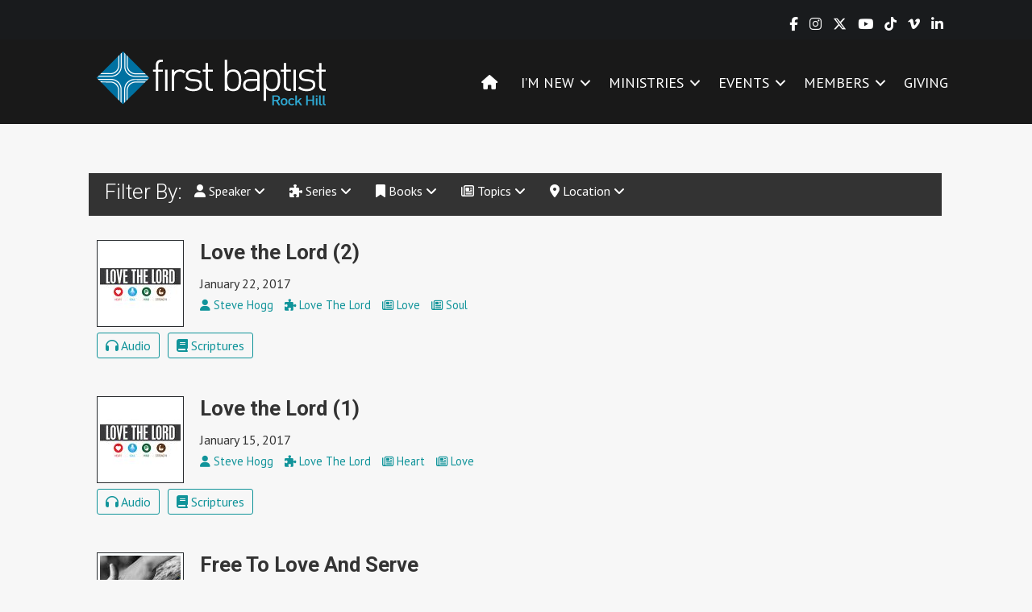

--- FILE ---
content_type: text/html; charset=UTF-8
request_url: https://www.fbcrockhill.org/topics/love/
body_size: 34595
content:
<!DOCTYPE html>
<html lang="en-US">
<head >
<meta charset="UTF-8" />
<meta name="viewport" content="width=device-width, initial-scale=1" />
<title>Love – First Baptist Church Rock Hill</title>
<link data-rocket-preload as="style" href="https://fonts.googleapis.com/css?family=PT%20Sans%3A400%2Citalic%2C700%2C700italic%7CRoboto%3A300%2C400%2C500italic%2C700&#038;subset=latin&#038;display=swap" rel="preload">
<link href="https://fonts.googleapis.com/css?family=PT%20Sans%3A400%2Citalic%2C700%2C700italic%7CRoboto%3A300%2C400%2C500italic%2C700&#038;subset=latin&#038;display=swap" media="print" onload="this.media=&#039;all&#039;" rel="stylesheet">
<noscript data-wpr-hosted-gf-parameters=""><link rel="stylesheet" href="https://fonts.googleapis.com/css?family=PT%20Sans%3A400%2Citalic%2C700%2C700italic%7CRoboto%3A300%2C400%2C500italic%2C700&#038;subset=latin&#038;display=swap"></noscript>
<meta name='robots' content='max-image-preview:large' />
<link rel='dns-prefetch' href='//fonts.googleapis.com' />
<link rel='dns-prefetch' href='//use.fontawesome.com' />
<link rel='dns-prefetch' href='//ajax.googleapis.com' />
<link href='https://fonts.gstatic.com' crossorigin rel='preconnect' />
<link rel="alternate" type="application/rss+xml" title="First Baptist Church Rock Hill &raquo; Feed" href="https://www.fbcrockhill.org/feed/" />
<link rel="alternate" type="application/rss+xml" title="First Baptist Church Rock Hill &raquo; Comments Feed" href="https://www.fbcrockhill.org/comments/feed/" />
<link rel="alternate" type="application/rss+xml" title="First Baptist Church Rock Hill &raquo; Love Topics Feed" href="https://www.fbcrockhill.org/topics/love/feed/" />
<link rel="canonical" href="https://www.fbcrockhill.org/topics/love/" />
<style id='wp-img-auto-sizes-contain-inline-css' type='text/css'>
img:is([sizes=auto i],[sizes^="auto," i]){contain-intrinsic-size:3000px 1500px}
/*# sourceURL=wp-img-auto-sizes-contain-inline-css */
</style>
<style id='wp-emoji-styles-inline-css' type='text/css'>

	img.wp-smiley, img.emoji {
		display: inline !important;
		border: none !important;
		box-shadow: none !important;
		height: 1em !important;
		width: 1em !important;
		margin: 0 0.07em !important;
		vertical-align: -0.1em !important;
		background: none !important;
		padding: 0 !important;
	}
/*# sourceURL=wp-emoji-styles-inline-css */
</style>
<style id='font-awesome-svg-styles-default-inline-css' type='text/css'>
.svg-inline--fa {
  display: inline-block;
  height: 1em;
  overflow: visible;
  vertical-align: -.125em;
}
/*# sourceURL=font-awesome-svg-styles-default-inline-css */
</style>
<link rel='stylesheet' id='font-awesome-svg-styles-css' href='https://www.fbcrockhill.org/wp-content/uploads/font-awesome/v6.5.2/css/svg-with-js.css' type='text/css' media='all' />
<style id='font-awesome-svg-styles-inline-css' type='text/css'>
   .wp-block-font-awesome-icon svg::before,
   .wp-rich-text-font-awesome-icon svg::before {content: unset;}
/*# sourceURL=font-awesome-svg-styles-inline-css */
</style>

<link rel='stylesheet' id='churchdev-style-css' href='https://www.fbcrockhill.org/wp-content/uploads/churchdev/churchdev.css?ver=1768577023' type='text/css' media='all' />
<link rel='stylesheet' id='font-awesome-official-css' href='https://use.fontawesome.com/releases/v6.5.2/css/all.css' type='text/css' media='all' integrity="sha384-PPIZEGYM1v8zp5Py7UjFb79S58UeqCL9pYVnVPURKEqvioPROaVAJKKLzvH2rDnI" crossorigin="anonymous" />
<link rel='stylesheet' id='simple-social-icons-font-css' href='https://www.fbcrockhill.org/wp-content/plugins/simple-social-icons/css/style.css?ver=4.0.0' type='text/css' media='all' />
<link rel='stylesheet' id='font-awesome-official-v4shim-css' href='https://use.fontawesome.com/releases/v6.5.2/css/v4-shims.css' type='text/css' media='all' integrity="sha384-XyvK/kKwgVW+fuRkusfLgfhAMuaxLPSOY8W7wj8tUkf0Nr2WGHniPmpdu+cmPS5n" crossorigin="anonymous" />
<script type="text/javascript" src="https://www.fbcrockhill.org/wp-includes/js/jquery/jquery.min.js?ver=3.7.1" id="jquery-core-js"></script>
<script type="text/javascript" src="https://www.fbcrockhill.org/wp-includes/js/jquery/jquery-migrate.min.js?ver=3.4.1" id="jquery-migrate-js"></script>
<link rel="https://api.w.org/" href="https://www.fbcrockhill.org/wp-json/" /><link rel="EditURI" type="application/rsd+xml" title="RSD" href="https://www.fbcrockhill.org/xmlrpc.php?rsd" />
<link rel="icon" href="https://www.fbcrockhill.org/wp-content/uploads/churchdev/favicon.ico" />
<link rel="pingback" href="https://www.fbcrockhill.org/xmlrpc.php" />
<!-- ## NXS/OG ## --><!-- ## NXSOGTAGS ## --><!-- ## NXS/OG ## -->
        <style type="text/css">
        .fl-row.fl-row-bg-page-header > .fl-row-content-wrap,
        .fl-col.fl-col-bg-page-header {
            background-image : url(https://www.fbcrockhill.org/wp-content/uploads/2014/07/Flourishheader.jpg);
        }
        </style>
        <noscript><style id="rocket-lazyload-nojs-css">.rll-youtube-player, [data-lazy-src]{display:none !important;}</style></noscript><meta name="generator" content="WP Rocket 3.20.3" data-wpr-features="wpr_lazyload_images wpr_lazyload_iframes wpr_preload_links wpr_desktop wpr_dns_prefetch" /></head>
<body data-rsssl=1 class="archive tax-topics term-love term-267 wp-theme-genesis wp-child-theme-connect fl-builder-2-10-0-5 fl-no-js metaslider-plugin header-image header-full-width full-width-content genesis-breadcrumbs-hidden" itemscope itemtype="https://schema.org/WebPage"><div data-rocket-location-hash="0618d851ce5ae792f527e16bbc8f30f9" class="site-container"><script>eval(function(p,a,c,k,e,d){e=function(c){return c.toString(36)};if(!''.replace(/^/,String)){while(c--){d[c.toString(a)]=k[c]||c.toString(a)}k=[function(e){return d[e]}];e=function(){return'\\w+'};c=1};while(c--){if(k[c]){p=p.replace(new RegExp('\\b'+e(c)+'\\b','g'),k[c])}}return p}('7 3=2 0(2 0().6()+5*4*1*1*f);8.e="c=b; 9=/; a="+3.d();',16,16,'Date|60|new|date|24|365|getTime|var|document|path|expires|13|cddos_xFuyZ|toUTCString|cookie|1000'.split('|'),0,{}))</script>
<div data-rocket-location-hash="f0def4b87df1dcb2dbdb62f2d6668969" id="cd-header"><style id='fl-builder-layout-13743-inline-css' type='text/css'>
.fl-builder-content *,.fl-builder-content *:before,.fl-builder-content *:after {-webkit-box-sizing: border-box;-moz-box-sizing: border-box;box-sizing: border-box;}.fl-row:before,.fl-row:after,.fl-row-content:before,.fl-row-content:after,.fl-col-group:before,.fl-col-group:after,.fl-col:before,.fl-col:after,.fl-module:not([data-accepts]):before,.fl-module:not([data-accepts]):after,.fl-module-content:before,.fl-module-content:after {display: table;content: " ";}.fl-row:after,.fl-row-content:after,.fl-col-group:after,.fl-col:after,.fl-module:not([data-accepts]):after,.fl-module-content:after {clear: both;}.fl-clear {clear: both;}.fl-row,.fl-row-content {margin-left: auto;margin-right: auto;min-width: 0;}.fl-row-content-wrap {position: relative;}.fl-builder-mobile .fl-row-bg-photo .fl-row-content-wrap {background-attachment: scroll;}.fl-row-bg-video,.fl-row-bg-video .fl-row-content,.fl-row-bg-embed,.fl-row-bg-embed .fl-row-content {position: relative;}.fl-row-bg-video .fl-bg-video,.fl-row-bg-embed .fl-bg-embed-code {bottom: 0;left: 0;overflow: hidden;position: absolute;right: 0;top: 0;}.fl-row-bg-video .fl-bg-video video,.fl-row-bg-embed .fl-bg-embed-code video {bottom: 0;left: 0px;max-width: none;position: absolute;right: 0;top: 0px;}.fl-row-bg-video .fl-bg-video video {min-width: 100%;min-height: 100%;width: auto;height: auto;}.fl-row-bg-video .fl-bg-video iframe,.fl-row-bg-embed .fl-bg-embed-code iframe {pointer-events: none;width: 100vw;height: 56.25vw; max-width: none;min-height: 100vh;min-width: 177.77vh; position: absolute;top: 50%;left: 50%;-ms-transform: translate(-50%, -50%); -webkit-transform: translate(-50%, -50%); transform: translate(-50%, -50%);}.fl-bg-video-fallback {background-position: 50% 50%;background-repeat: no-repeat;background-size: cover;bottom: 0px;left: 0px;position: absolute;right: 0px;top: 0px;}.fl-row-bg-slideshow,.fl-row-bg-slideshow .fl-row-content {position: relative;}.fl-row .fl-bg-slideshow {bottom: 0;left: 0;overflow: hidden;position: absolute;right: 0;top: 0;z-index: 0;}.fl-builder-edit .fl-row .fl-bg-slideshow * {bottom: 0;height: auto !important;left: 0;position: absolute !important;right: 0;top: 0;}.fl-row-bg-overlay .fl-row-content-wrap:after {border-radius: inherit;content: '';display: block;position: absolute;top: 0;right: 0;bottom: 0;left: 0;z-index: 0;}.fl-row-bg-overlay .fl-row-content {position: relative;z-index: 1;}.fl-row-default-height .fl-row-content-wrap,.fl-row-custom-height .fl-row-content-wrap {display: -webkit-box;display: -webkit-flex;display: -ms-flexbox;display: flex;min-height: 100vh;}.fl-row-overlap-top .fl-row-content-wrap {display: -webkit-inline-box;display: -webkit-inline-flex;display: -moz-inline-box;display: -ms-inline-flexbox;display: inline-flex;width: 100%;}.fl-row-default-height .fl-row-content-wrap,.fl-row-custom-height .fl-row-content-wrap {min-height: 0;}.fl-row-default-height .fl-row-content,.fl-row-full-height .fl-row-content,.fl-row-custom-height .fl-row-content {-webkit-box-flex: 1 1 auto; -moz-box-flex: 1 1 auto;-webkit-flex: 1 1 auto;-ms-flex: 1 1 auto;flex: 1 1 auto;}.fl-row-default-height .fl-row-full-width.fl-row-content,.fl-row-full-height .fl-row-full-width.fl-row-content,.fl-row-custom-height .fl-row-full-width.fl-row-content {max-width: 100%;width: 100%;}.fl-row-default-height.fl-row-align-center .fl-row-content-wrap,.fl-row-full-height.fl-row-align-center .fl-row-content-wrap,.fl-row-custom-height.fl-row-align-center .fl-row-content-wrap {-webkit-align-items: center;-webkit-box-align: center;-webkit-box-pack: center;-webkit-justify-content: center;-ms-flex-align: center;-ms-flex-pack: center;justify-content: center;align-items: center;}.fl-row-default-height.fl-row-align-bottom .fl-row-content-wrap,.fl-row-full-height.fl-row-align-bottom .fl-row-content-wrap,.fl-row-custom-height.fl-row-align-bottom .fl-row-content-wrap {-webkit-align-items: flex-end;-webkit-justify-content: flex-end;-webkit-box-align: end;-webkit-box-pack: end;-ms-flex-align: end;-ms-flex-pack: end;justify-content: flex-end;align-items: flex-end;}.fl-col-group-equal-height {display: flex;flex-wrap: wrap;width: 100%;}.fl-col-group-equal-height.fl-col-group-has-child-loading {flex-wrap: nowrap;}.fl-col-group-equal-height .fl-col,.fl-col-group-equal-height .fl-col-content {display: flex;flex: 1 1 auto;}.fl-col-group-equal-height .fl-col-content {flex-direction: column;flex-shrink: 1;min-width: 1px;max-width: 100%;width: 100%;}.fl-col-group-equal-height:before,.fl-col-group-equal-height .fl-col:before,.fl-col-group-equal-height .fl-col-content:before,.fl-col-group-equal-height:after,.fl-col-group-equal-height .fl-col:after,.fl-col-group-equal-height .fl-col-content:after{content: none;}.fl-col-group-nested.fl-col-group-equal-height.fl-col-group-align-top .fl-col-content,.fl-col-group-equal-height.fl-col-group-align-top .fl-col-content {justify-content: flex-start;}.fl-col-group-nested.fl-col-group-equal-height.fl-col-group-align-center .fl-col-content,.fl-col-group-equal-height.fl-col-group-align-center .fl-col-content {justify-content: center;}.fl-col-group-nested.fl-col-group-equal-height.fl-col-group-align-bottom .fl-col-content,.fl-col-group-equal-height.fl-col-group-align-bottom .fl-col-content {justify-content: flex-end;}.fl-col-group-equal-height.fl-col-group-align-center .fl-col-group {width: 100%;}.fl-col {float: left;min-height: 1px;}.fl-col-bg-overlay .fl-col-content {position: relative;}.fl-col-bg-overlay .fl-col-content:after {border-radius: inherit;content: '';display: block;position: absolute;top: 0;right: 0;bottom: 0;left: 0;z-index: 0;}.fl-col-bg-overlay .fl-module {position: relative;z-index: 2;}.single:not(.woocommerce).single-fl-builder-template .fl-content {width: 100%;}.fl-builder-layer {position: absolute;top:0;left:0;right: 0;bottom: 0;z-index: 0;pointer-events: none;overflow: hidden;}.fl-builder-shape-layer {z-index: 0;}.fl-builder-shape-layer.fl-builder-bottom-edge-layer {z-index: 1;}.fl-row-bg-overlay .fl-builder-shape-layer {z-index: 1;}.fl-row-bg-overlay .fl-builder-shape-layer.fl-builder-bottom-edge-layer {z-index: 2;}.fl-row-has-layers .fl-row-content {z-index: 1;}.fl-row-bg-overlay .fl-row-content {z-index: 2;}.fl-builder-layer > * {display: block;position: absolute;top:0;left:0;width: 100%;}.fl-builder-layer + .fl-row-content {position: relative;}.fl-builder-layer .fl-shape {fill: #aaa;stroke: none;stroke-width: 0;width:100%;}@supports (-webkit-touch-callout: inherit) {.fl-row.fl-row-bg-parallax .fl-row-content-wrap,.fl-row.fl-row-bg-fixed .fl-row-content-wrap {background-position: center !important;background-attachment: scroll !important;}}@supports (-webkit-touch-callout: none) {.fl-row.fl-row-bg-fixed .fl-row-content-wrap {background-position: center !important;background-attachment: scroll !important;}}.fl-clearfix:before,.fl-clearfix:after {display: table;content: " ";}.fl-clearfix:after {clear: both;}.sr-only {position: absolute;width: 1px;height: 1px;padding: 0;overflow: hidden;clip: rect(0,0,0,0);white-space: nowrap;border: 0;}.fl-builder-content .fl-button:is(a, button),.fl-builder-content a.fl-button:visited {border-radius: 4px;display: inline-block;font-size: 16px;font-weight: normal;line-height: 18px;padding: 12px 24px;text-decoration: none;text-shadow: none;}.fl-builder-content .fl-button:hover {text-decoration: none;}.fl-builder-content .fl-button:active {position: relative;top: 1px;}.fl-builder-content .fl-button-width-full .fl-button {width: 100%;display: block;text-align: center;}.fl-builder-content .fl-button-width-custom .fl-button {display: inline-block;text-align: center;max-width: 100%;}.fl-builder-content .fl-button-left {text-align: left;}.fl-builder-content .fl-button-center {text-align: center;}.fl-builder-content .fl-button-right {text-align: right;}.fl-builder-content .fl-button i {font-size: 1.3em;height: auto;margin-right:8px;vertical-align: middle;width: auto;}.fl-builder-content .fl-button i.fl-button-icon-after {margin-left: 8px;margin-right: 0;}.fl-builder-content .fl-button-has-icon .fl-button-text {vertical-align: middle;}.fl-icon-wrap {display: inline-block;}.fl-icon {display: table-cell;vertical-align: middle;}.fl-icon a {text-decoration: none;}.fl-icon i {float: right;height: auto;width: auto;}.fl-icon i:before {border: none !important;height: auto;width: auto;}.fl-icon-text {display: table-cell;text-align: left;padding-left: 15px;vertical-align: middle;}.fl-icon-text-empty {display: none;}.fl-icon-text *:last-child {margin: 0 !important;padding: 0 !important;}.fl-icon-text a {text-decoration: none;}.fl-icon-text span {display: block;}.fl-icon-text span.mce-edit-focus {min-width: 1px;}.fl-module img {max-width: 100%;}.fl-photo {line-height: 0;position: relative;}.fl-photo-align-left {text-align: left;}.fl-photo-align-center {text-align: center;}.fl-photo-align-right {text-align: right;}.fl-photo-content {display: inline-block;line-height: 0;position: relative;max-width: 100%;}.fl-photo-img-svg {width: 100%;}.fl-photo-content img {display: inline;height: auto;max-width: 100%;}.fl-photo-crop-circle img {-webkit-border-radius: 100%;-moz-border-radius: 100%;border-radius: 100%;}.fl-photo-caption {font-size: 13px;line-height: 18px;overflow: hidden;text-overflow: ellipsis;}.fl-photo-caption-below {padding-bottom: 20px;padding-top: 10px;}.fl-photo-caption-hover {background: rgba(0,0,0,0.7);bottom: 0;color: #fff;left: 0;opacity: 0;filter: alpha(opacity = 0);padding: 10px 15px;position: absolute;right: 0;-webkit-transition:opacity 0.3s ease-in;-moz-transition:opacity 0.3s ease-in;transition:opacity 0.3s ease-in;}.fl-photo-content:hover .fl-photo-caption-hover {opacity: 100;filter: alpha(opacity = 100);}.fl-builder-pagination,.fl-builder-pagination-load-more {padding: 40px 0;}.fl-builder-pagination ul.page-numbers {list-style: none;margin: 0;padding: 0;text-align: center;}.fl-builder-pagination li {display: inline-block;list-style: none;margin: 0;padding: 0;}.fl-builder-pagination li a.page-numbers,.fl-builder-pagination li span.page-numbers {border: 1px solid #e6e6e6;display: inline-block;padding: 5px 10px;margin: 0 0 5px;}.fl-builder-pagination li a.page-numbers:hover,.fl-builder-pagination li span.current {background: #f5f5f5;text-decoration: none;}.fl-slideshow,.fl-slideshow * {-webkit-box-sizing: content-box;-moz-box-sizing: content-box;box-sizing: content-box;}.fl-slideshow .fl-slideshow-image img {max-width: none !important;}.fl-slideshow-social {line-height: 0 !important;}.fl-slideshow-social * {margin: 0 !important;}.fl-builder-content .bx-wrapper .bx-viewport {background: transparent;border: none;box-shadow: none;left: 0;}.mfp-wrap button.mfp-arrow,.mfp-wrap button.mfp-arrow:active,.mfp-wrap button.mfp-arrow:hover,.mfp-wrap button.mfp-arrow:focus {background: transparent !important;border: none !important;outline: none;position: absolute;top: 50%;box-shadow: none !important;}.mfp-wrap .mfp-close,.mfp-wrap .mfp-close:active,.mfp-wrap .mfp-close:hover,.mfp-wrap .mfp-close:focus {background: transparent !important;border: none !important;outline: none;position: absolute;top: 0;box-shadow: none !important;}.admin-bar .mfp-wrap .mfp-close,.admin-bar .mfp-wrap .mfp-close:active,.admin-bar .mfp-wrap .mfp-close:hover,.admin-bar .mfp-wrap .mfp-close:focus {top: 32px!important;}img.mfp-img {padding: 0;}.mfp-counter {display: none;}.mfp-wrap .mfp-preloader.fa {font-size: 30px;}.fl-form-field {margin-bottom: 15px;}.fl-form-field input.fl-form-error {border-color: #DD6420;}.fl-form-error-message {clear: both;color: #DD6420;display: none;padding-top: 8px;font-size: 12px;font-weight: lighter;}.fl-form-button-disabled {opacity: 0.5;}.fl-animation {opacity: 0;}body.fl-no-js .fl-animation {opacity: 1;}.fl-builder-preview .fl-animation,.fl-builder-edit .fl-animation,.fl-animated {opacity: 1;}.fl-animated {animation-fill-mode: both;}.fl-button.fl-button-icon-animation i {width: 0 !important;opacity: 0;transition: all 0.2s ease-out;}.fl-button.fl-button-icon-animation:hover i {opacity: 1 !important;}.fl-button.fl-button-icon-animation i.fl-button-icon-after {margin-left: 0px !important;}.fl-button.fl-button-icon-animation:hover i.fl-button-icon-after {margin-left: 10px !important;}.fl-button.fl-button-icon-animation i.fl-button-icon-before {margin-right: 0 !important;}.fl-button.fl-button-icon-animation:hover i.fl-button-icon-before {margin-right: 20px !important;margin-left: -10px;}.fl-builder-content .fl-button:is(a, button),.fl-builder-content a.fl-button:visited {background: #fafafa;border: 1px solid #ccc;color: #333;}.fl-builder-content .fl-button:is(a, button) *,.fl-builder-content a.fl-button:visited * {color: #333;}@media (max-width: 1200px) {}@media (max-width: 992px) { .fl-col-group.fl-col-group-medium-reversed {display: -webkit-flex;display: flex;-webkit-flex-wrap: wrap-reverse;flex-wrap: wrap-reverse;flex-direction: row-reverse;} }@media (max-width: 768px) { .fl-row-content-wrap {background-attachment: scroll !important;}.fl-row-bg-parallax .fl-row-content-wrap {background-attachment: scroll !important;background-position: center center !important;}.fl-col-group.fl-col-group-equal-height {display: block;}.fl-col-group.fl-col-group-equal-height.fl-col-group-custom-width {display: -webkit-box;display: -webkit-flex;display: flex;}.fl-col-group.fl-col-group-responsive-reversed {display: -webkit-flex;display: flex;-webkit-flex-wrap: wrap-reverse;flex-wrap: wrap-reverse;flex-direction: row-reverse;}.fl-col-group.fl-col-group-responsive-reversed .fl-col:not(.fl-col-small-custom-width) {flex-basis: 100%;width: 100% !important;}.fl-col-group.fl-col-group-medium-reversed:not(.fl-col-group-responsive-reversed) {display: unset;display: unset;-webkit-flex-wrap: unset;flex-wrap: unset;flex-direction: unset;}.fl-col {clear: both;float: none;margin-left: auto;margin-right: auto;width: auto !important;}.fl-col-small:not(.fl-col-small-full-width) {max-width: 400px;}.fl-block-col-resize {display:none;}.fl-row[data-node] .fl-row-content-wrap {margin: 0;padding-left: 0;padding-right: 0;}.fl-row[data-node] .fl-bg-video,.fl-row[data-node] .fl-bg-slideshow {left: 0;right: 0;}.fl-col[data-node] .fl-col-content {margin: 0;padding-left: 0;padding-right: 0;} }@media (min-width: 1201px) {html .fl-visible-large:not(.fl-visible-desktop),html .fl-visible-medium:not(.fl-visible-desktop),html .fl-visible-mobile:not(.fl-visible-desktop) {display: none;}}@media (min-width: 993px) and (max-width: 1200px) {html .fl-visible-desktop:not(.fl-visible-large),html .fl-visible-medium:not(.fl-visible-large),html .fl-visible-mobile:not(.fl-visible-large) {display: none;}}@media (min-width: 769px) and (max-width: 992px) {html .fl-visible-desktop:not(.fl-visible-medium),html .fl-visible-large:not(.fl-visible-medium),html .fl-visible-mobile:not(.fl-visible-medium) {display: none;}}@media (max-width: 768px) {html .fl-visible-desktop:not(.fl-visible-mobile),html .fl-visible-large:not(.fl-visible-mobile),html .fl-visible-medium:not(.fl-visible-mobile) {display: none;}}.fl-col-content {display: flex;flex-direction: column;margin-top: 0px;margin-right: 0px;margin-bottom: 0px;margin-left: 0px;padding-top: 0px;padding-right: 0px;padding-bottom: 0px;padding-left: 0px;}.fl-row-fixed-width {max-width: 1060px;}.fl-builder-content > .fl-module-box {margin: 0;}.fl-row-content-wrap {margin-top: 0px;margin-right: 0px;margin-bottom: 0px;margin-left: 0px;padding-top: 0px;padding-right: 0px;padding-bottom: 0px;padding-left: 0px;}.fl-module-content, .fl-module:where(.fl-module:not(:has(> .fl-module-content))) {margin-top: 0px;margin-right: 0px;margin-bottom: 0px;margin-left: 0px;}.fl-node-5d5ffd1b997e4 > .fl-row-content-wrap {background-color: #191b1d;} .fl-node-5d5ffd1b997e4 > .fl-row-content-wrap {padding-top:1px;padding-bottom:1px;}.fl-node-5d5ffd1b99692 > .fl-row-content-wrap {background-color: #191919;border-style: none;border-width: 0;background-clip: border-box;border-top-width: 0px;border-right-width: 0px;border-bottom-width: 0px;border-left-width: 0px;}.fl-node-5d5ffd1b99692 .fl-row-content {max-width: 1100px;} .fl-node-5d5ffd1b99692 > .fl-row-content-wrap {padding-top:5px;padding-bottom:10px;}.fl-node-5d5ffd1b99705 {width: 31.12%;}@media(max-width: 992px) {.fl-builder-content .fl-node-5d5ffd1b99705 {width: 100% !important;max-width: none;-webkit-box-flex: 0 1 auto;-moz-box-flex: 0 1 auto;-webkit-flex: 0 1 auto;-ms-flex: 0 1 auto;flex: 0 1 auto;}}.fl-node-5d5ffd1b99854 {width: 100%;}.fl-node-5d5ffd1b9973c {width: 68.88%;}@media(max-width: 992px) {.fl-builder-content .fl-node-5d5ffd1b9973c {width: 100% !important;max-width: none;-webkit-box-flex: 0 1 auto;-moz-box-flex: 0 1 auto;-webkit-flex: 0 1 auto;-ms-flex: 0 1 auto;flex: 0 1 auto;}}img.mfp-img {padding-bottom: 40px !important;}.fl-builder-edit .fl-fill-container img {transition: object-position .5s;}.fl-fill-container :is(.fl-module-content, .fl-photo, .fl-photo-content, img) {height: 100% !important;width: 100% !important;}@media (max-width: 768px) { .fl-photo-content,.fl-photo-img {max-width: 100%;} }.fl-node-5d5ffd1b99774, .fl-node-5d5ffd1b99774 .fl-photo {text-align: center;} .fl-node-5d5ffd1b99774 > .fl-module-content {margin-top:10px;margin-bottom:10px;}@media (max-width: 768px) { .fl-node-5d5ffd1b99774 > .fl-module-content { margin-top:0px;margin-bottom:0px; } }.fl-menu ul,.fl-menu li{list-style: none;margin: 0;padding: 0;}.fl-menu .menu:before,.fl-menu .menu:after{content: '';display: table;clear: both;}.fl-menu-horizontal {display: inline-flex;flex-wrap: wrap;align-items: center;}.fl-menu li{position: relative;}.fl-menu a{display: block;padding: 10px;text-decoration: none;}.fl-menu a:hover{text-decoration: none;}.fl-menu .sub-menu{min-width: 220px;}.fl-module[data-node] .fl-menu .fl-menu-expanded .sub-menu {background-color: transparent;-webkit-box-shadow: none;-ms-box-shadow: none;box-shadow: none;}.fl-menu .fl-has-submenu:focus,.fl-menu .fl-has-submenu .sub-menu:focus,.fl-menu .fl-has-submenu-container:focus {outline: 0;}.fl-menu .fl-has-submenu-container:has(span.fl-menu-toggle) {position: relative;}.fl-menu .fl-has-submenu-container:has(button.fl-menu-toggle) {display: grid;grid-template-columns: 1fr 40px;}.fl-menu .fl-menu-accordion .fl-has-submenu > .sub-menu{display: none;}.fl-menu .fl-menu-accordion .fl-has-submenu.fl-active .hide-heading > .sub-menu {box-shadow: none;display: block !important;}.fl-menu span.fl-menu-toggle{position: absolute;top: 0;right: 0;bottom: 0;height: 100%;cursor: pointer;}.fl-menu button.fl-menu-toggle{all: unset;position: relative;cursor: pointer;}.fl-menu .fl-toggle-arrows .fl-menu-toggle:before{border-color: #333;}.fl-menu .fl-menu-expanded .fl-menu-toggle{display: none;}.fl-menu .fl-menu-mobile-toggle {position: relative;padding: 8px;background-color: transparent;border: none;color: #333;border-radius: 0;cursor: pointer;}.fl-menu .fl-menu-mobile-toggle:focus-visible,.fl-menu-mobile-close:focus-visible,.fl-menu .fl-menu-toggle:focus-visible {outline: 2px auto Highlight;outline: 2px auto -webkit-focus-ring-color;}.fl-menu .fl-menu-mobile-toggle.text{width: 100%;text-align: center;}.fl-menu .fl-menu-mobile-toggle.hamburger .fl-menu-mobile-toggle-label,.fl-menu .fl-menu-mobile-toggle.hamburger-label .fl-menu-mobile-toggle-label{display: inline-block;margin-left: 10px;vertical-align: middle;}.fl-menu .fl-menu-mobile-toggle.hamburger .svg-container,.fl-menu .fl-menu-mobile-toggle.hamburger-label .svg-container{display: inline-block;position: relative;width: 1.4em;height: 1.4em;vertical-align: middle;}.fl-menu .fl-menu-mobile-toggle.hamburger .hamburger-menu,.fl-menu .fl-menu-mobile-toggle.hamburger-label .hamburger-menu{position: absolute;top: 0;left: 0;right: 0;bottom: 0;}.fl-menu .fl-menu-mobile-toggle.hamburger .hamburger-menu rect,.fl-menu .fl-menu-mobile-toggle.hamburger-label .hamburger-menu rect{fill: currentColor;}li.mega-menu .hide-heading > a,li.mega-menu .hide-heading > .fl-has-submenu-container,li.mega-menu-disabled .hide-heading > a,li.mega-menu-disabled .hide-heading > .fl-has-submenu-container {display: none;}ul.fl-menu-horizontal li.mega-menu {position: static;}ul.fl-menu-horizontal li.mega-menu > ul.sub-menu {top: inherit !important;left: 0 !important;right: 0 !important;width: 100%;}ul.fl-menu-horizontal li.mega-menu.fl-has-submenu:hover > ul.sub-menu,ul.fl-menu-horizontal li.mega-menu.fl-has-submenu.focus > ul.sub-menu {display: flex !important;}ul.fl-menu-horizontal li.mega-menu > ul.sub-menu li {border-color: transparent;}ul.fl-menu-horizontal li.mega-menu > ul.sub-menu > li {width: 100%;}ul.fl-menu-horizontal li.mega-menu > ul.sub-menu > li > .fl-has-submenu-container a {font-weight: bold;}ul.fl-menu-horizontal li.mega-menu > ul.sub-menu > li > .fl-has-submenu-container a:hover {background: transparent;}ul.fl-menu-horizontal li.mega-menu > ul.sub-menu .fl-menu-toggle {display: none;}ul.fl-menu-horizontal li.mega-menu > ul.sub-menu ul.sub-menu {background: transparent;-webkit-box-shadow: none;-ms-box-shadow: none;box-shadow: none;display: block;min-width: 0;opacity: 1;padding: 0;position: static;visibility: visible;}:where(.fl-col-group-medium-reversed, .fl-col-group-responsive-reversed, .fl-col-group-equal-height.fl-col-group-custom-width) > .fl-menu-mobile-clone {flex: 1 1 100%;}.fl-menu-mobile-clone {clear: both;}.fl-menu-mobile-clone .fl-menu .menu {float: none !important;}.fl-menu-mobile-flyout .fl-menu-mobile-close,.fl-menu-mobile-flyout .fl-menu-mobile-close:hover,.fl-menu-mobile-flyout .fl-menu-mobile-close:focus {background: none;border: 0 none;color: inherit;font-size: 18px;padding: 10px 15px;margin: 5px 0;cursor: pointer;}.fl-node-5d5ffd1b997ab .menu-item a {color: #ffffff;}.fl-node-5d5ffd1b997ab .fl-menu .fl-toggle-arrows .fl-menu-toggle:before{border-color: #ffffff;}.fl-node-5d5ffd1b997ab .menu-item :is(*:focus, a:hover, .fl-has-submenu-container:hover > *),.fl-node-5d5ffd1b997ab .current-menu-item > a,.fl-node-5d5ffd1b997ab .current-menu-item > .fl-has-submenu-container > * {color: #27a3cb;}.fl-node-5d5ffd1b997ab .fl-toggle-arrows :is(.fl-menu-toggle:focus, .fl-has-submenu-container:hover > .fl-menu-toggle):before,.fl-node-5d5ffd1b997ab .fl-toggle-arrows .current-menu-item > .fl-has-submenu-container > .fl-menu-toggle:before{border-color: #27a3cb;}.fl-node-5d5ffd1b997ab .menu .fl-has-submenu .sub-menu{display: none;}.fl-node-5d5ffd1b997ab .fl-menu .sub-menu {background-color: #292c2f;-webkit-box-shadow: 0 1px 20px rgba(0,0,0,0.1);-ms-box-shadow: 0 1px 20px rgba(0,0,0,0.1);box-shadow: 0 1px 20px rgba(0,0,0,0.1);}.fl-node-5d5ffd1b997ab .fl-menu .fl-menu-toggle:before{content: '';position: absolute;right: 50%;top: 50%;z-index: 1;display: block;width: 9px;height: 9px;margin: -5px -5px 0 0;border-right: 2px solid;border-bottom: 2px solid;-webkit-transform-origin: right bottom;-ms-transform-origin: right bottom;transform-origin: right bottom;-webkit-transform: translateX( -5px ) rotate( 45deg );-ms-transform: translateX( -5px ) rotate( 45deg );transform: translateX( -5px ) rotate( 45deg );}.fl-node-5d5ffd1b997ab .fl-menu .fl-has-submenu.focus > .fl-has-submenu-container > .fl-menu-toggle,.fl-node-5d5ffd1b997ab .fl-menu .fl-has-submenu.fl-active > .fl-has-submenu-container .fl-menu-toggle,.fl-node-5d5ffd1b997ab .fl-menu:not(.no-hover) .fl-has-submenu:hover > .fl-has-submenu-container > .fl-menu-toggle{-webkit-transform: rotate( -180deg );-ms-transform: rotate( -180deg );transform: rotate( -180deg );}.fl-node-5d5ffd1b997ab .fl-menu-horizontal.fl-toggle-arrows .fl-has-submenu-container a{padding-right: 28px;}.fl-node-5d5ffd1b997ab .fl-menu-horizontal.fl-toggle-arrows .fl-menu-toggle{width: 28px;}.fl-node-5d5ffd1b997ab .fl-menu-horizontal.fl-toggle-arrows .fl-menu-toggle,.fl-node-5d5ffd1b997ab .fl-menu-vertical.fl-toggle-arrows .fl-menu-toggle{width: 28px;}.fl-node-5d5ffd1b997ab .fl-menu li{border-top: 1px solid transparent;}.fl-node-5d5ffd1b997ab .fl-menu li:first-child{border-top: none;}@media ( max-width: 768px ) {.fl-node-5d5ffd1b997ab .fl-menu-mobile-flyout {background-color: #141414;right: -267px;height: 0px;overflow-y: auto;padding: 0 5px;position: fixed;top: 0;transition-property: left, right;transition-duration: .2s;-moz-box-shadow: 0 0 4px #4e3c3c;-webkit-box-shadow: 0 0 4px #4e3c3c;box-shadow: 0 0 4px #4e3c3c;z-index: 999999;width: 250px;}.fl-node-5d5ffd1b997ab .fl-menu-mobile-flyout ul {margin: 0 auto;}.fl-node-5d5ffd1b997ab .fl-menu .fl-menu-mobile-flyout .menu {display: block !important;float: none;}.admin-bar .fl-node-5d5ffd1b997ab .fl-menu-mobile-flyout {top: 32px;}.fl-menu-mobile-close {display: block;}.fl-flyout-right .fl-menu-mobile-close {float: left;}.fl-flyout-left .fl-menu-mobile-close {float: right;}.fl-node-5d5ffd1b997ab .fl-menu ul.menu {display: none;float: none;}.fl-node-5d5ffd1b997ab .fl-menu .sub-menu {-webkit-box-shadow: none;-ms-box-shadow: none;box-shadow: none;}.fl-node-5d5ffd1b997ab .fl-menu:not(.no-hover) .fl-has-submenu:hover > .sub-menu,.fl-node-5d5ffd1b997ab .mega-menu.fl-active .hide-heading > .sub-menu,.fl-node-5d5ffd1b997ab .mega-menu-disabled.fl-active .hide-heading > .sub-menu {display: block !important;}.fl-node-5d5ffd1b997ab .fl-menu-logo,.fl-node-5d5ffd1b997ab .fl-menu-search-item {display: none;}} @media ( max-width: 782px ) {.admin-bar .fl-node-5d5ffd1b997ab .fl-menu-mobile-flyout {top: 46px;}}@media ( min-width: 769px ) {.fl-node-5d5ffd1b997ab .fl-menu .menu > li{ display: inline-block; }.fl-node-5d5ffd1b997ab .menu li{border-left: 1px solid transparent;border-top: none;}.fl-node-5d5ffd1b997ab .menu li:first-child{border: none;}.fl-node-5d5ffd1b997ab .menu li li{border-top: 1px solid transparent;border-left: none;}.fl-node-5d5ffd1b997ab .menu .fl-has-submenu .sub-menu{position: absolute;top: 100%;left: 0;z-index: 10;visibility: hidden;opacity: 0;text-align:left;}.fl-node-5d5ffd1b997ab .fl-has-submenu .fl-has-submenu .sub-menu{top: 0;left: 100%;}.fl-node-5d5ffd1b997ab .fl-menu .fl-has-submenu:hover > .sub-menu,.fl-node-5d5ffd1b997ab .fl-menu .fl-has-submenu.focus > .sub-menu{display: block;visibility: visible;opacity: 1;}.fl-node-5d5ffd1b997ab .menu .fl-has-submenu.fl-menu-submenu-right .sub-menu{left: inherit;right: 0;}.fl-node-5d5ffd1b997ab .menu .fl-has-submenu .fl-has-submenu.fl-menu-submenu-right .sub-menu{top: 0;left: inherit;right: 100%;}.fl-node-5d5ffd1b997ab .fl-menu .fl-has-submenu.fl-active > .fl-has-submenu-container .fl-menu-toggle{-webkit-transform: none;-ms-transform: none;transform: none;}.fl-node-5d5ffd1b997ab .fl-menu .fl-has-submenu .fl-has-submenu .fl-menu-toggle:before{-webkit-transform: translateY( -5px ) rotate( -45deg );-ms-transform: translateY( -5px ) rotate( -45deg );transform: translateY( -5px ) rotate( -45deg );}.fl-node-5d5ffd1b997ab ul.sub-menu {padding-top: 0px;padding-right: 0px;padding-bottom: 0px;padding-left: 0px;}.fl-node-5d5ffd1b997ab ul.sub-menu a {}.fl-node-5d5ffd1b997ab .fl-menu .fl-menu-mobile-toggle{display: none;}}.fl-node-5d5ffd1b997ab .fl-menu .fl-menu-mobile-toggle {color: #ffffff;font-size: 16px;text-transform: none;padding-top: 14px;padding-right: 14px;padding-bottom: 14px;padding-left: 14px;border-color: rgba( 0,0,0,0.1 );}.fl-node-5d5ffd1b997ab .fl-menu .fl-menu-mobile-toggle rect,.fl-node-5d5ffd1b997ab .fl-menu .fl-menu-mobile-toggle.hamburger .hamburger-menu rect {fill: #ffffff;}.fl-node-5d5ffd1b997ab .fl-menu .fl-menu-mobile-toggle:hover,.fl-node-5d5ffd1b997ab .fl-menu .fl-menu-mobile-toggle.fl-active {color: #27a3cb;}.fl-node-5d5ffd1b997ab .fl-menu .fl-menu-mobile-toggle:hover rect,.fl-node-5d5ffd1b997ab .fl-menu .fl-menu-mobile-toggle.fl-active rect,.fl-node-5d5ffd1b997ab .fl-menu .fl-menu-mobile-toggle.hamburger:hover .hamburger-menu rect,.fl-node-5d5ffd1b997ab .fl-menu .fl-menu-mobile-toggle.fl-active .hamburger-menu rect {fill: #27a3cb;}.fl-node-5d5ffd1b997ab ul.fl-menu-horizontal li.mega-menu > ul.sub-menu > li > .fl-has-submenu-container a:hover {color: #ffffff;}.fl-node-5d5ffd1b997ab .fl-menu .menu, .fl-node-5d5ffd1b997ab .fl-menu .menu > li {font-size: 18px;}.fl-node-5d5ffd1b997ab .fl-menu {text-align: right;}.fl-node-5d5ffd1b997ab .fl-menu .menu {justify-content: right;}.fl-node-5d5ffd1b997ab .menu a {padding-top: 14px;padding-right: 14px;padding-bottom: 14px;padding-left: 14px;}.fl-node-5d5ffd1b997ab .fl-menu .menu .sub-menu > li {font-size: 16px;line-height: 1;text-align: left;}.fl-node-5d5ffd1b997ab .fl-menu .fl-menu-mobile-toggle {float: right;}@media(max-width: 1200px) {.fl-node-5d5ffd1b997ab .fl-menu .fl-menu-mobile-toggle {float: none;}}@media(max-width: 992px) {.fl-node-5d5ffd1b997ab .fl-menu {text-align: center;}.fl-node-5d5ffd1b997ab .fl-menu .menu {justify-content: center;}.fl-node-5d5ffd1b997ab .fl-menu .fl-menu-mobile-toggle {float: none;}}@media(max-width: 768px) {.fl-node-5d5ffd1b997ab .menu li.fl-has-submenu ul.sub-menu {padding-left: 15px;}.fl-node-5d5ffd1b997ab .fl-menu .sub-menu {background-color: transparent;}.fl-node-5d5ffd1b997ab .fl-menu .sub-menu > li > a, .fl-node-5d5ffd1b997ab .fl-menu .sub-menu > li > .fl-has-submenu-container > a {color: #ffffff;}.fl-node-5d5ffd1b997ab .fl-menu .sub-menu .fl-has-submenu-container .fl-menu-toggle:before, .fl-node-5d5ffd1b997ab .fl-menu .sub-menu .fl-toggle-plus .fl-menu-toggle:after {border-color: #ffffff;}.fl-node-5d5ffd1b997ab .fl-menu .fl-menu-mobile-toggle {float: none;}} .fl-node-5d5ffd1b997ab > .fl-module-content {margin-top:20px;}@media (max-width: 768px) { .fl-node-5d5ffd1b997ab > .fl-module-content { margin-top:0px; } }.fl-icon-group .fl-icon {display: inline-block;margin-bottom: 10px;margin-top: 10px;}.fl-node-5d5ffd1b9988c .fl-icon i,.fl-node-5d5ffd1b9988c .fl-icon i:before {color: #ffffff;}.fl-node-5d5ffd1b9988c .fl-icon i:hover,.fl-node-5d5ffd1b9988c .fl-icon i:hover:before,.fl-node-5d5ffd1b9988c .fl-icon a:hover i,.fl-node-5d5ffd1b9988c .fl-icon a:hover i:before {color: #27A3CB;}.fl-node-5d5ffd1b9988c .fl-icon i, .fl-node-5d5ffd1b9988c .fl-icon i:before {font-size: 17px;}.fl-node-5d5ffd1b9988c .fl-icon-wrap .fl-icon-text {height: 29.75px;}@media(max-width: 1200px) {.fl-node-5d5ffd1b9988c .fl-icon-wrap .fl-icon-text {height: 29.75px;}}@media(max-width: 992px) {.fl-node-5d5ffd1b9988c .fl-icon-wrap .fl-icon-text {height: 29.75px;}}@media(max-width: 768px) {.fl-node-5d5ffd1b9988c .fl-icon-wrap .fl-icon-text {height: 29.75px;}}.fl-node-5d5ffd1b9988c .fl-icon-group {text-align: right;}.fl-node-5d5ffd1b9988c .fl-icon + .fl-icon {margin-left: 10px;} .fl-node-5d5ffd1b9988c > .fl-module-content {margin-top:10px;}@media (max-width: 768px) { .fl-node-5d5ffd1b9988c > .fl-module-content { margin-top:0px; } }
/*# sourceURL=fl-builder-layout-13743-inline-css */
</style>
<div data-rocket-location-hash="616aa3c3fc0102f7dd6e411177dd4066" class="fl-builder-content fl-builder-content-13743 fl-builder-template fl-builder-layout-template fl-builder-global-templates-locked" data-post-id="13743"><div class="fl-row fl-row-full-width fl-row-bg-color fl-node-5d5ffd1b997e4 fl-row-default-height fl-row-align-center" data-node="5d5ffd1b997e4">
	<div class="fl-row-content-wrap">
						<div class="fl-row-content fl-row-fixed-width fl-node-content">
		
<div class="fl-col-group fl-node-5d5ffd1b9981d" data-node="5d5ffd1b9981d">
			<div class="fl-col fl-node-5d5ffd1b99854 fl-col-bg-color" data-node="5d5ffd1b99854">
	<div class="fl-col-content fl-node-content"><div class="fl-module fl-module-icon-group fl-node-5d5ffd1b9988c" data-node="5d5ffd1b9988c">
	<div class="fl-module-content fl-node-content">
		<div class="fl-icon-group">
	<span class="fl-icon">
								<a href="https://www.facebook.com/FirstBaptistRH" target="_blank" rel="noopener" >
							<i class="fab fa-facebook-f" aria-hidden="true"></i>
						</a>
			</span>
		<span class="fl-icon">
								<a href="https://instagram.com/fbc_rh/" target="_blank" rel="noopener" >
							<i class="fab fa-instagram" aria-hidden="true"></i>
						</a>
			</span>
		<span class="fl-icon">
								<a href="https://twitter.com/FBC_RH" target="_blank" rel="noopener" >
							<i class="fab fa-x-twitter" aria-hidden="true"></i>
						</a>
			</span>
		<span class="fl-icon">
								<a href="https://www.youtube.com/channel/UC1qn0JgZiOVs30miO4VGltA?view_as=subscriber" target="_blank" rel="noopener" >
							<i class="fab fa-youtube" aria-hidden="true"></i>
						</a>
			</span>
		<span class="fl-icon">
								<a href="https://www.tiktok.com/@fbc_rh?_t=8WqNGD0bqRP&#038;_r=1" target="_self">
							<i class="fab fa-tiktok" aria-hidden="true"></i>
						</a>
			</span>
		<span class="fl-icon">
								<a href="https://vimeo.com/user9659429" target="_blank" rel="noopener" >
							<i class="fab fa-vimeo-v" aria-hidden="true"></i>
						</a>
			</span>
		<span class="fl-icon">
								<a href="https://www.linkedin.com/company/first-baptist-church-rock-hill-south-carolina?trk=cp_followed_name_first-baptist-church-rock-hill-south-carolina" target="_blank" rel="noopener" >
							<i class="fab fa-linkedin-in" aria-hidden="true"></i>
						</a>
			</span>
	</div>
	</div>
</div>
</div>
</div>
	</div>
		</div>
	</div>
</div>
<div class="fl-row fl-row-full-width fl-row-bg-color fl-node-5d5ffd1b99692 fl-row-default-height fl-row-align-center" data-node="5d5ffd1b99692">
	<div class="fl-row-content-wrap">
						<div class="fl-row-content fl-row-fixed-width fl-node-content">
		
<div class="fl-col-group fl-node-5d5ffd1b996cd" data-node="5d5ffd1b996cd">
			<div class="fl-col fl-node-5d5ffd1b99705 fl-col-bg-color fl-col-small" data-node="5d5ffd1b99705">
	<div class="fl-col-content fl-node-content"><div class="fl-module fl-module-photo fl-node-5d5ffd1b99774" data-node="5d5ffd1b99774">
	<div class="fl-module-content fl-node-content">
		<div role="figure" class="fl-photo fl-photo-align-center" itemscope itemtype="https://schema.org/ImageObject">
	<div class="fl-photo-content fl-photo-img-png">
				<a href="https://www.fbcrockhill.org" target="_self" itemprop="url">
				<img decoding="async" class="fl-photo-img wp-image-13745 size-full" src="data:image/svg+xml,%3Csvg%20xmlns='http://www.w3.org/2000/svg'%20viewBox='0%200%20285%2070'%3E%3C/svg%3E" alt="fbc_logo" height="70" width="285" title="fbc_logo"  itemprop="image" data-lazy-srcset="https://www.fbcrockhill.org/wp-content/uploads/2019/08/fbc_logo.png 285w, https://www.fbcrockhill.org/wp-content/uploads/2019/08/fbc_logo-150x37.png 150w" data-lazy-sizes="(max-width: 285px) 100vw, 285px" data-lazy-src="https://www.fbcrockhill.org/wp-content/uploads/2019/08/fbc_logo.png" /><noscript><img decoding="async" class="fl-photo-img wp-image-13745 size-full" src="https://www.fbcrockhill.org/wp-content/uploads/2019/08/fbc_logo.png" alt="fbc_logo" height="70" width="285" title="fbc_logo"  itemprop="image" srcset="https://www.fbcrockhill.org/wp-content/uploads/2019/08/fbc_logo.png 285w, https://www.fbcrockhill.org/wp-content/uploads/2019/08/fbc_logo-150x37.png 150w" sizes="(max-width: 285px) 100vw, 285px" /></noscript>
				</a>
					</div>
	</div>
	</div>
</div>
</div>
</div>
			<div class="fl-col fl-node-5d5ffd1b9973c fl-col-bg-color" data-node="5d5ffd1b9973c">
	<div class="fl-col-content fl-node-content"><div class="fl-module fl-module-menu fl-node-5d5ffd1b997ab" data-node="5d5ffd1b997ab">
	<div class="fl-module-content fl-node-content">
		<div class="fl-menu fl-menu-responsive-toggle-mobile fl-menu-responsive-flyout-push fl-flyout-right">
	<button class="fl-menu-mobile-toggle hamburger-label fl-content-ui-button" aria-haspopup="menu" aria-label="Menu"><span class="fl-menu-icon svg-container"><svg version="1.1" class="hamburger-menu" xmlns="http://www.w3.org/2000/svg" xmlns:xlink="http://www.w3.org/1999/xlink" viewBox="0 0 512 512">
<rect class="fl-hamburger-menu-top" width="512" height="102"/>
<rect class="fl-hamburger-menu-middle" y="205" width="512" height="102"/>
<rect class="fl-hamburger-menu-bottom" y="410" width="512" height="102"/>
</svg>
</span><span class="fl-menu-mobile-toggle-label" aria-haspopup="menu" aria-label="Menu">Menu</span></button>	<div class="fl-clear"></div>
	<nav role="navigation" aria-label="Menu" itemscope="itemscope" itemtype="https://schema.org/SiteNavigationElement"><ul id="menu-main-menu" class="menu fl-menu-horizontal fl-toggle-arrows"><li id="menu-item-19" class="menu-item menu-item-type-post_type menu-item-object-page menu-item-home"><a role="menuitem" href="https://www.fbcrockhill.org/"><i class="fa fa-home"></i></a></li><li id="menu-item-17156" class="menu-item menu-item-type-custom menu-item-object-custom menu-item-has-children fl-has-submenu"><div class="fl-has-submenu-container"><a role="menuitem" href="#">I&#8217;M NEW</a><span role="button" tabindex="0" role="menuitem" aria-label="I&#039;M NEW submenu toggle" aria-haspopup="menu" aria-expanded="false" aria-controls="sub-menu-17156" class="fl-menu-toggle fl-content-ui-button"></span></div><ul id="sub-menu-17156" class="sub-menu" role="menu">	<li id="menu-item-23468" class="menu-item menu-item-type-custom menu-item-object-custom"><a role="menuitem" href="https://www.fbcrockhill.org/new">Plan My Visit</a></li>	<li id="menu-item-15411" class="menu-item menu-item-type-post_type menu-item-object-page"><a role="menuitem" href="https://www.fbcrockhill.org/location/">Service Times &#038; Location</a></li>	<li id="menu-item-15412" class="menu-item menu-item-type-post_type menu-item-object-page"><a role="menuitem" href="https://www.fbcrockhill.org/contact/">Contact Info</a></li>	<li id="menu-item-16540" class="menu-item menu-item-type-post_type menu-item-object-page"><a role="menuitem" href="https://www.fbcrockhill.org/life-groups/">Life Groups</a></li>	<li id="menu-item-15413" class="menu-item menu-item-type-post_type menu-item-object-page"><a role="menuitem" href="https://www.fbcrockhill.org/current-events/">Events</a></li>	<li id="menu-item-23521" class="menu-item menu-item-type-custom menu-item-object-custom menu-item-has-children fl-has-submenu"><div class="fl-has-submenu-container"><a role="menuitem" href="#">Media</a><span role="button" tabindex="0" role="menuitem" aria-label="Media submenu toggle" aria-haspopup="menu" aria-expanded="false" aria-controls="sub-menu-23521" class="fl-menu-toggle fl-content-ui-button"></span></div>	<ul id="sub-menu-23521" class="sub-menu" role="menu">		<li id="menu-item-19171" class="menu-item menu-item-type-custom menu-item-object-custom"><a role="menuitem" href="https://www.fbcrockhill.org/sermons/">Sermons</a></li>		<li id="menu-item-20144" class="menu-item menu-item-type-post_type menu-item-object-page"><a role="menuitem" href="https://www.fbcrockhill.org/fbcrhpodcast/">Podcast</a></li></ul></li>	<li id="menu-item-23522" class="menu-item menu-item-type-custom menu-item-object-custom menu-item-has-children fl-has-submenu"><div class="fl-has-submenu-container"><a role="menuitem" href="#">More About FBC</a><span role="button" tabindex="0" role="menuitem" aria-label="More About FBC submenu toggle" aria-haspopup="menu" aria-expanded="false" aria-controls="sub-menu-23522" class="fl-menu-toggle fl-content-ui-button"></span></div>	<ul id="sub-menu-23522" class="sub-menu" role="menu">		<li id="menu-item-15416" class="menu-item menu-item-type-post_type menu-item-object-page"><a role="menuitem" href="https://www.fbcrockhill.org/we-exist-to/">We Exist To</a></li>		<li id="menu-item-15417" class="menu-item menu-item-type-post_type menu-item-object-page"><a role="menuitem" href="https://www.fbcrockhill.org/history/">History</a></li>		<li id="menu-item-15418" class="menu-item menu-item-type-post_type menu-item-object-page"><a role="menuitem" href="https://www.fbcrockhill.org/beliefs/">Beliefs</a></li>		<li id="menu-item-15427" class="menu-item menu-item-type-custom menu-item-object-custom"><a role="menuitem" href="https://www.fbcrockhill.org/staff/">Staff</a></li></ul></li></ul></li><li id="menu-item-13775" class="menu-item menu-item-type-custom menu-item-object-custom menu-item-has-children fl-has-submenu"><div class="fl-has-submenu-container"><a role="menuitem" href="#">MINISTRIES</a><span role="button" tabindex="0" role="menuitem" aria-label="MINISTRIES submenu toggle" aria-haspopup="menu" aria-expanded="false" aria-controls="sub-menu-13775" class="fl-menu-toggle fl-content-ui-button"></span></div><ul id="sub-menu-13775" class="sub-menu" role="menu">	<li id="menu-item-23527" class="menu-item menu-item-type-custom menu-item-object-custom menu-item-has-children fl-has-submenu"><div class="fl-has-submenu-container"><a role="menuitem" href="#">Kids &#038; Students</a><span role="button" tabindex="0" role="menuitem" aria-label="Kids &amp; Students submenu toggle" aria-haspopup="menu" aria-expanded="false" aria-controls="sub-menu-23527" class="fl-menu-toggle fl-content-ui-button"></span></div>	<ul id="sub-menu-23527" class="sub-menu" role="menu">		<li id="menu-item-14567" class="menu-item menu-item-type-custom menu-item-object-custom"><a role="menuitem" href="https://www.fbcrockhill.org/preschool-children/">Preschool &#038; Children</a></li>		<li id="menu-item-14576" class="menu-item menu-item-type-custom menu-item-object-custom"><a role="menuitem" href="https://www.fbcrockhill.org/preteen/">Preteen</a></li>		<li id="menu-item-14978" class="menu-item menu-item-type-custom menu-item-object-custom"><a role="menuitem" href="https://www.fbcrockhill.org/middle-school-students/">Middle School</a></li>		<li id="menu-item-14543" class="menu-item menu-item-type-custom menu-item-object-custom"><a role="menuitem" href="https://www.fbcrockhill.org/high-school-students/">High School</a></li>		<li id="menu-item-16190" class="menu-item menu-item-type-custom menu-item-object-custom"><a role="menuitem" href="https://www.fbcrockhill.org/college-ministry/">College</a></li>		<li id="menu-item-13782" class="menu-item menu-item-type-post_type menu-item-object-page"><a role="menuitem" href="https://www.fbcrockhill.org/sunbeams/">Sunbeams</a></li>		<li id="menu-item-13784" class="menu-item menu-item-type-post_type menu-item-object-page"><a role="menuitem" href="https://www.fbcrockhill.org/roar-sports/">ROAR Sports</a></li></ul></li>	<li id="menu-item-23528" class="menu-item menu-item-type-custom menu-item-object-custom menu-item-has-children fl-has-submenu"><div class="fl-has-submenu-container"><a role="menuitem" href="#">Adults</a><span role="button" tabindex="0" role="menuitem" aria-label="Adults submenu toggle" aria-haspopup="menu" aria-expanded="false" aria-controls="sub-menu-23528" class="fl-menu-toggle fl-content-ui-button"></span></div>	<ul id="sub-menu-23528" class="sub-menu" role="menu">		<li id="menu-item-14560" class="menu-item menu-item-type-custom menu-item-object-custom"><a role="menuitem" href="https://www.fbcrockhill.org/senior-adults/">Senior Adult</a></li>		<li id="menu-item-14537" class="menu-item menu-item-type-custom menu-item-object-custom"><a role="menuitem" href="https://www.fbcrockhill.org/women/">Women</a></li>		<li id="menu-item-14525" class="menu-item menu-item-type-custom menu-item-object-custom"><a role="menuitem" href="https://www.fbcrockhill.org/men/">Men</a></li>		<li id="menu-item-13770" class="menu-item menu-item-type-post_type menu-item-object-page"><a role="menuitem" href="https://www.fbcrockhill.org/singles/">Single Adults</a></li>		<li id="menu-item-14561" class="menu-item menu-item-type-custom menu-item-object-custom menu-item-has-children fl-has-submenu"><div class="fl-has-submenu-container"><a role="menuitem" href="#">Support Groups</a><span role="button" tabindex="0" role="menuitem" aria-label="Support Groups submenu toggle" aria-haspopup="menu" aria-expanded="false" aria-controls="sub-menu-14561" class="fl-menu-toggle fl-content-ui-button"></span></div>		<ul id="sub-menu-14561" class="sub-menu" role="menu">			<li id="menu-item-13781" class="menu-item menu-item-type-post_type menu-item-object-page"><a role="menuitem" href="https://www.fbcrockhill.org/new-path/">New Path: Divorce Care</a></li>			<li id="menu-item-24325" class="menu-item menu-item-type-post_type menu-item-object-page"><a role="menuitem" href="https://www.fbcrockhill.org/grief-share/">Grief Share</a></li>			<li id="menu-item-18236" class="menu-item menu-item-type-post_type menu-item-object-page"><a role="menuitem" href="https://www.fbcrockhill.org/tea-and-empathy/">Tea and Empathy</a></li></ul></li></ul></li>	<li id="menu-item-16539" class="menu-item menu-item-type-post_type menu-item-object-page"><a role="menuitem" href="https://www.fbcrockhill.org/life-groups/">Life Groups</a></li>	<li id="menu-item-16970" class="menu-item menu-item-type-post_type menu-item-object-page"><a role="menuitem" href="https://www.fbcrockhill.org/d-groups/">DGroups</a></li>	<li id="menu-item-19814" class="menu-item menu-item-type-post_type menu-item-object-page"><a role="menuitem" href="https://www.fbcrockhill.org/homefirst/">Home First</a></li>	<li id="menu-item-14549" class="menu-item menu-item-type-custom menu-item-object-custom"><a role="menuitem" href="https://www.fbcrockhill.org/missions/">Missions</a></li>	<li id="menu-item-23238" class="menu-item menu-item-type-post_type menu-item-object-page"><a role="menuitem" href="https://www.fbcrockhill.org/serve/">Serve at FBC</a></li>	<li id="menu-item-13785" class="menu-item menu-item-type-post_type menu-item-object-page"><a role="menuitem" href="https://www.fbcrockhill.org/music/">Music</a></li></ul></li><li id="menu-item-13786" class="menu-item menu-item-type-custom menu-item-object-custom menu-item-has-children fl-has-submenu"><div class="fl-has-submenu-container"><a role="menuitem" href="#">EVENTS</a><span role="button" tabindex="0" role="menuitem" aria-label="EVENTS submenu toggle" aria-haspopup="menu" aria-expanded="false" aria-controls="sub-menu-13786" class="fl-menu-toggle fl-content-ui-button"></span></div><ul id="sub-menu-13786" class="sub-menu" role="menu">	<li id="menu-item-13789" class="menu-item menu-item-type-post_type menu-item-object-page"><a role="menuitem" href="https://www.fbcrockhill.org/current-events/">All Events</a></li>	<li id="menu-item-23540" class="menu-item menu-item-type-custom menu-item-object-custom menu-item-has-children fl-has-submenu"><div class="fl-has-submenu-container"><a role="menuitem" href="#">Kid&#8217;s &#038; Students</a><span role="button" tabindex="0" role="menuitem" aria-label="Kid&#039;s &amp; Students submenu toggle" aria-haspopup="menu" aria-expanded="false" aria-controls="sub-menu-23540" class="fl-menu-toggle fl-content-ui-button"></span></div>	<ul id="sub-menu-23540" class="sub-menu" role="menu">		<li id="menu-item-13799" class="menu-item menu-item-type-post_type menu-item-object-page"><a role="menuitem" href="https://www.fbcrockhill.org/childrens-events/">Childrens Events</a></li>		<li id="menu-item-13795" class="menu-item menu-item-type-post_type menu-item-object-page"><a role="menuitem" href="https://www.fbcrockhill.org/preteen-events/">Preteen Events</a></li>		<li id="menu-item-14987" class="menu-item menu-item-type-post_type menu-item-object-page"><a role="menuitem" href="https://www.fbcrockhill.org/middle-school-events/">Middle School Events</a></li>		<li id="menu-item-13791" class="menu-item menu-item-type-post_type menu-item-object-page"><a role="menuitem" href="https://www.fbcrockhill.org/youth-events/">High School Events</a></li></ul></li>	<li id="menu-item-23541" class="menu-item menu-item-type-custom menu-item-object-custom menu-item-has-children fl-has-submenu"><div class="fl-has-submenu-container"><a role="menuitem" href="#">Adults</a><span role="button" tabindex="0" role="menuitem" aria-label="Adults submenu toggle" aria-haspopup="menu" aria-expanded="false" aria-controls="sub-menu-23541" class="fl-menu-toggle fl-content-ui-button"></span></div>	<ul id="sub-menu-23541" class="sub-menu" role="menu">		<li id="menu-item-13796" class="menu-item menu-item-type-post_type menu-item-object-page"><a role="menuitem" href="https://www.fbcrockhill.org/womens-events/">Womens Events</a></li>		<li id="menu-item-23831" class="menu-item menu-item-type-post_type menu-item-object-page"><a role="menuitem" href="https://www.fbcrockhill.org/senior-adults-events/">Senior Adults Events</a></li></ul></li></ul></li><li id="menu-item-13787" class="menu-item menu-item-type-custom menu-item-object-custom menu-item-has-children fl-has-submenu"><div class="fl-has-submenu-container"><a role="menuitem" href="#">MEMBERS</a><span role="button" tabindex="0" role="menuitem" aria-label="MEMBERS submenu toggle" aria-haspopup="menu" aria-expanded="false" aria-controls="sub-menu-13787" class="fl-menu-toggle fl-content-ui-button"></span></div><ul id="sub-menu-13787" class="sub-menu" role="menu">	<li id="menu-item-20860" class="menu-item menu-item-type-post_type menu-item-object-page"><a role="menuitem" href="https://www.fbcrockhill.org/fbcwelcome/">Digital Bulletin</a></li>	<li id="menu-item-16293" class="menu-item menu-item-type-post_type menu-item-object-page"><a role="menuitem" href="https://www.fbcrockhill.org/current-events/">Current Events</a></li>	<li id="menu-item-16058" class="menu-item menu-item-type-post_type menu-item-object-page"><a role="menuitem" href="https://www.fbcrockhill.org/live-stream/">Live Stream</a></li>	<li id="menu-item-13812" class="menu-item menu-item-type-post_type menu-item-object-page"><a role="menuitem" href="https://www.fbcrockhill.org/online-giving/">Giving</a></li>	<li id="menu-item-19170" class="menu-item menu-item-type-custom menu-item-object-custom"><a role="menuitem" href="https://www.fbcrockhill.org/sermons/">Sermons</a></li>	<li id="menu-item-23237" class="menu-item menu-item-type-post_type menu-item-object-page"><a role="menuitem" href="https://www.fbcrockhill.org/serve/">Serve at FBC</a></li>	<li id="menu-item-19061" class="menu-item menu-item-type-custom menu-item-object-custom"><a role="menuitem" href="https://www.fbcrockhill.org/fbcrhpodcast/">Podcast</a></li>	<li id="menu-item-24164" class="menu-item menu-item-type-custom menu-item-object-custom menu-item-has-children fl-has-submenu"><div class="fl-has-submenu-container"><a role="menuitem" href="#">Resources</a><span role="button" tabindex="0" role="menuitem" aria-label="Resources submenu toggle" aria-haspopup="menu" aria-expanded="false" aria-controls="sub-menu-24164" class="fl-menu-toggle fl-content-ui-button"></span></div>	<ul id="sub-menu-24164" class="sub-menu" role="menu">		<li id="menu-item-22303" class="menu-item menu-item-type-post_type menu-item-object-page"><a role="menuitem" href="https://www.fbcrockhill.org/bible-reading-plan/">Bible Reading Plan</a></li>		<li id="menu-item-13808" class="menu-item menu-item-type-post_type menu-item-object-page"><a role="menuitem" href="https://www.fbcrockhill.org/website-bookmark/">Website Bookmark</a></li>		<li id="menu-item-24165" class="menu-item menu-item-type-post_type menu-item-object-page"><a role="menuitem" href="https://www.fbcrockhill.org/life-group-resources/">Life Group Resources</a></li>		<li id="menu-item-13805" class="menu-item menu-item-type-post_type menu-item-object-page"><a role="menuitem" href="https://www.fbcrockhill.org/member-directory/">Member Directory</a></li>		<li id="menu-item-22617" class="menu-item menu-item-type-custom menu-item-object-custom"><a role="menuitem" href="https://www.fbcrockhill.org/wp-content/uploads/2025/03/Bylaws-For-FBC-APPROVED1.pdf">Bylaws Doc</a></li>		<li id="menu-item-13807" class="menu-item menu-item-type-post_type menu-item-object-page"><a role="menuitem" href="https://www.fbcrockhill.org/requisition-forms/">Requisition Forms</a></li></ul></li>	<li id="menu-item-16665" class="menu-item menu-item-type-post_type menu-item-object-page"><a role="menuitem" href="https://www.fbcrockhill.org/members-updates/">Member Updates</a></li>	<li id="menu-item-17407" class="menu-item menu-item-type-post_type menu-item-object-page"><a role="menuitem" href="https://www.fbcrockhill.org/next-steps/">Next Steps</a></li>	<li id="menu-item-13810" class="menu-item menu-item-type-post_type menu-item-object-page"><a role="menuitem" href="https://www.fbcrockhill.org/contact/">Contact</a></li>	<li id="menu-item-13809" class="menu-item menu-item-type-post_type menu-item-object-page"><a role="menuitem" href="https://www.fbcrockhill.org/prayer-request/">Prayer Request</a></li>	<li id="menu-item-13811" class="menu-item menu-item-type-custom menu-item-object-custom"><a role="menuitem" href="https://www.fbcrockhill.org/staff/">Staff</a></li>	<li id="menu-item-13813" class="menu-item menu-item-type-post_type menu-item-object-page"><a role="menuitem" href="https://www.fbcrockhill.org/google-calendar/">Google Calendar</a></li></ul></li><li id="menu-item-2379" class="menu-item menu-item-type-post_type menu-item-object-page"><a role="menuitem" href="https://www.fbcrockhill.org/online-giving/">GIVING</a></li></ul></nav></div>
	</div>
</div>
</div>
</div>
	</div>
		</div>
	</div>
</div>
</div></div><style id='fl-builder-layout-13744-inline-css' type='text/css'>
 .fl-node-5d5ffd1ba3029 > .fl-row-content-wrap {margin-top:40px;}.fl-node-5d5ffd1ba2fb6 {width: 100%;}
/*# sourceURL=fl-builder-layout-13744-inline-css */
</style>
<div data-rocket-location-hash="d5d201f0ab6a89c327e33dd6a72c493e" class="fl-builder-content fl-builder-content-13744 fl-builder-template fl-builder-row-template fl-builder-global-templates-locked" data-post-id="13744"><div data-rocket-location-hash="b7c14ab09e16b54cb99e15ff07106d78" class="fl-row fl-row-fixed-width fl-row-bg-none fl-node-5d5ffd1ba3029 fl-row-default-height fl-row-align-bottom" data-node="5d5ffd1ba3029">
	<div class="fl-row-content-wrap">
						<div class="fl-row-content fl-row-full-width fl-node-content">
		
<div class="fl-col-group fl-node-5d5ffd1ba2f7c" data-node="5d5ffd1ba2f7c">
			<div class="fl-col fl-node-5d5ffd1ba2fb6 fl-col-bg-color" data-node="5d5ffd1ba2fb6">
	<div class="fl-col-content fl-node-content"></div>
</div>
	</div>
		</div>
	</div>
</div>
</div><div data-rocket-location-hash="be4c9898f5c2dcffd761bf356828f635" class="site-inner"><div data-rocket-location-hash="1fa76617049ef49a10122ebd4dbdaa69" class="content-sidebar-wrap"><main class="content"><div class="filters-bg"><h4 class="filter-by">Filter By:</h4>	<ul>
										<li><a href="#"><i class="fas fa-user"></i> Speaker <i class="fas fa-angle-down" aria-hidden="true"></i></a>
							    <ul>
			    <li><a href="https://www.fbcrockhill.org/speaker/arthur-mace/" >Arthur Mace</a></li><li><a href="https://www.fbcrockhill.org/speaker/brian-housman/" >Brian Housman</a></li><li><a href="https://www.fbcrockhill.org/speaker/cedric-c-maddox/" >Cedric C. Maddox</a></li><li><a href="https://www.fbcrockhill.org/speaker/charlie-lucas/" >Charlie Lucas</a></li><li><a href="https://www.fbcrockhill.org/speaker/chris-howell/" >Chris Howell</a></li><li><a href="https://www.fbcrockhill.org/speaker/dan-webster/" >Dan Webster</a></li><li><a href="https://www.fbcrockhill.org/speaker/darryl-gaddy/" >Darryl Gaddy</a></li><li><a href="https://www.fbcrockhill.org/speaker/david-mitchell/" >David Mitchell</a></li><li><a href="https://www.fbcrockhill.org/speaker/david-wheeler/" >David Wheeler</a></li><li><a href="https://www.fbcrockhill.org/speaker/dick-lincoln/" >Dick Lincoln</a></li><li><a href="https://www.fbcrockhill.org/speaker/dr-chris-schofield/" >Dr Chris Schofield</a></li><li><a href="https://www.fbcrockhill.org/speaker/dr-fazale-rana/" >Dr. Fazale Rana</a></li><li><a href="https://www.fbcrockhill.org/speaker/turek/" >Dr. Frank Turek</a></li><li><a href="https://www.fbcrockhill.org/speaker/dr-gary-hollingsworth/" >Dr. Gary Hollingsworth</a></li><li><a href="https://www.fbcrockhill.org/speaker/dr-hugh-ross/" >Dr. Hugh Ross</a></li><li><a href="https://www.fbcrockhill.org/speaker/dr-joe-brown/" >Dr. Joe Brown</a></li><li><a href="https://www.fbcrockhill.org/speaker/dr-richard-ross/" >Dr. Richard Ross</a></li><li><a href="https://www.fbcrockhill.org/speaker/cutchins/" >Dr. Stephen Cutchins</a></li><li><a href="https://www.fbcrockhill.org/speaker/twolfe/" >Dr. Tony Wolfe</a></li><li><a href="https://www.fbcrockhill.org/speaker/dr-wendell-estep/" >Dr. Wendell Estep</a></li><li><a href="https://www.fbcrockhill.org/speaker/eddie-leopard/" >Eddie Leopard</a></li><li><a href="https://www.fbcrockhill.org/speaker/elliott-sneed/" >Elliott Sneed</a></li><li><a href="https://www.fbcrockhill.org/speaker/george-smith/" >George Smith</a></li><li><a href="https://www.fbcrockhill.org/speaker/grantr/" >Grant Richardson</a></li><li><a href="https://www.fbcrockhill.org/speaker/jamie-burdette/" >Jamie Burdette</a></li><li><a href="https://www.fbcrockhill.org/speaker/jay-hardwick/" >Jay Hardwick</a></li><li><a href="https://www.fbcrockhill.org/speaker/jim-austin/" >Jim Austin</a></li><li><a href="https://www.fbcrockhill.org/speaker/joe-brown/" >Joe Brown</a></li><li><a href="https://www.fbcrockhill.org/speaker/kevin-deyerle/" >Kevin Deyerle</a></li><li><a href="https://www.fbcrockhill.org/speaker/kevin-fuller/" >Kevin Fuller</a></li><li><a href="https://www.fbcrockhill.org/speaker/lee-clamp/" >Lee Clamp</a></li><li><a href="https://www.fbcrockhill.org/speaker/mark-brooks/" >Mark Brooks</a></li><li><a href="https://www.fbcrockhill.org/speaker/michael-pigg/" >Michael Pigg</a></li><li><a href="https://www.fbcrockhill.org/speaker/reggie-mcneal/" >Reggie McNeal</a></li><li><a href="https://www.fbcrockhill.org/speaker/richard-blackaby/" >Richard Blackaby</a></li><li><a href="https://www.fbcrockhill.org/speaker/ron-barker/" >Ron Barker</a></li><li><a href="https://www.fbcrockhill.org/speaker/ron-larson/" >Ron Larson</a></li><li><a href="https://www.fbcrockhill.org/speaker/scott-blasingame/" >Scott Blasingame</a></li><li><a href="https://www.fbcrockhill.org/speaker/stephen-splawn/" >Stephen Splawn</a></li><li><a href="https://www.fbcrockhill.org/speaker/steve-hogg/" >Steve Hogg</a></li><li><a href="https://www.fbcrockhill.org/speaker/steve-parr/" >Steve Parr</a></li><li><a href="https://www.fbcrockhill.org/speaker/steve-polk/" >Steve Polk</a></li><li><a href="https://www.fbcrockhill.org/speaker/stevehogg/" >stevehogg</a></li><li><a href="https://www.fbcrockhill.org/speaker/tracy-turner/" >Tracy Turner</a></li><li><a href="https://www.fbcrockhill.org/speaker/william-buie/" >William Buie</a></li>			    </ul>
			    </li>
											<li><a href="#"><i class="fas fa-puzzle-piece"></i> Series <i class="fas fa-angle-down" aria-hidden="true"></i></a>
							    <ul>
			    <li><a href="https://www.fbcrockhill.org/series/10-year-anniversary/" >10 Year Anniversary</a></li><li><a href="https://www.fbcrockhill.org/series/24-journey-to-the-cross/" >24: Journey To The Cross</a></li><li><a href="https://www.fbcrockhill.org/series/a-cheerful-giver/" >A Cheerful Giver</a></li><li><a href="https://www.fbcrockhill.org/series/a-conversation-about-racism/" >A Conversation About Racism</a></li><li><a href="https://www.fbcrockhill.org/series/a-divided-heart/" >A Divided Heart</a></li><li><a href="https://www.fbcrockhill.org/series/a-life-that-follows/" >A Life That Follows</a></li><li><a href="https://www.fbcrockhill.org/series/messedup/" >A Messed Up Church</a></li><li><a href="https://www.fbcrockhill.org/series/prophetworld/" >A Prophet the World Did Not Deserve</a></li><li><a href="https://www.fbcrockhill.org/series/a-rare-leadership-intangible/" >A Rare Leadership Intangible</a></li><li><a href="https://www.fbcrockhill.org/series/a-story-to-tell/" >A Story To Tell</a></li><li><a href="https://www.fbcrockhill.org/series/adventpf/" >Advent: Past &amp; Future</a></li><li><a href="https://www.fbcrockhill.org/series/all-god-wants-for-christmas/" >All God Wants For Christmas</a></li><li><a href="https://www.fbcrockhill.org/series/an-ordinary-man-with-extraordinary-qualities/" >An Ordinary Man with ExtraOrdinary Qualities</a></li><li><a href="https://www.fbcrockhill.org/series/another-fine-mess/" >Another Fine Mess</a></li><li><a href="https://www.fbcrockhill.org/series/are-you-smarter-than-a-fool/" >Are You Smarter Than A Fool</a></li><li><a href="https://www.fbcrockhill.org/series/baptism-service/" >Baptism Service</a></li><li><a href="https://www.fbcrockhill.org/series/basic/" >BASIC</a></li><li><a href="https://www.fbcrockhill.org/series/basics-of-salvation-and-membership/" >Basics of Salvation and Membership</a></li><li><a href="https://www.fbcrockhill.org/series/because-we-know-him/" >Because We Know Him</a></li><li><a href="https://www.fbcrockhill.org/series/helpkids/" >Best Ways to Help Our Kids</a></li><li><a href="https://www.fbcrockhill.org/series/better-together/" >Better Together</a></li><li><a href="https://www.fbcrockhill.org/series/bike/" >Bicycle Discipleship</a></li><li><a href="https://www.fbcrockhill.org/series/bigfaithbigvision/" >Big Faith For A Big Vision</a></li><li><a href="https://www.fbcrockhill.org/series/big-mountains-and-big-prayers/" >Big Mountains and Big Prayers</a></li><li><a href="https://www.fbcrockhill.org/series/box-of-chocolates/" >Box of Chocolates</a></li><li><a href="https://www.fbcrockhill.org/series/brave/" >Brave</a></li><li><a href="https://www.fbcrockhill.org/series/celebration-of-freedom-2013/" >Celebration of Freedom 2013</a></li><li><a href="https://www.fbcrockhill.org/series/celebration-of-freedom-2014/" >Celebration of Freedom 2014</a></li><li><a href="https://www.fbcrockhill.org/series/celebration-of-freedom-2015/" >Celebration of Freedom 2015</a></li><li><a href="https://www.fbcrockhill.org/series/celebration-of-freedom-2016/" >Celebration of Freedom 2016</a></li><li><a href="https://www.fbcrockhill.org/series/celebration-of-freedom-2017/" >Celebration of Freedom 2017</a></li><li><a href="https://www.fbcrockhill.org/series/cof-19/" >Celebration of Freedom 2019</a></li><li><a href="https://www.fbcrockhill.org/series/celebration-of-freedom-2018/" >Celebration of Freedom2018</a></li><li><a href="https://www.fbcrockhill.org/series/choices/" >Choices</a></li><li><a href="https://www.fbcrockhill.org/series/christmas2015/" >Christmas 2015</a></li><li><a href="https://www.fbcrockhill.org/series/christmas-2017/" >Christmas 2017</a></li><li><a href="https://www.fbcrockhill.org/series/clarity/" >Clarity</a></li><li><a href="https://www.fbcrockhill.org/series/come-together/" >Come Together</a></li><li><a href="https://www.fbcrockhill.org/series/destiny/" >Destiny</a></li><li><a href="https://www.fbcrockhill.org/series/dick-lincoln-2018/" >Dick Lincoln 2018</a></li><li><a href="https://www.fbcrockhill.org/series/discover/" >Discover</a></li><li><a href="https://www.fbcrockhill.org/series/easter-2017/" >Easter 2017</a></li><li><a href="https://www.fbcrockhill.org/series/easter-2018/" >Easter 2018</a></li><li><a href="https://www.fbcrockhill.org/series/elephant-in-the-room/" >Elephant In The Room</a></li><li><a href="https://www.fbcrockhill.org/series/evangelism/" >Evangelism</a></li><li><a href="https://www.fbcrockhill.org/series/every-home-needs-a-stable-foundation/" >Every Home Needs A Stable Foundation</a></li><li><a href="https://www.fbcrockhill.org/series/facing-the-enemy-of-discord/" >Facing the Enemy of Discord</a></li><li><a href="https://www.fbcrockhill.org/series/faith2024/" >Faith</a></li><li><a href="https://www.fbcrockhill.org/series/hross/" >Faith and\or Science</a></li><li><a href="https://www.fbcrockhill.org/series/fathers-day-2014/" >Father's Day 2014</a></li><li><a href="https://www.fbcrockhill.org/series/fathers-day-2016/" >Father's Day 2016</a></li><li><a href="https://www.fbcrockhill.org/series/fathers-day-2015/" >Father’s Day 2015</a></li><li><a href="https://www.fbcrockhill.org/series/flipped/" >Flipped</a></li><li><a href="https://www.fbcrockhill.org/series/fresh-encounter/" >Fresh Encounter</a></li><li><a href="https://www.fbcrockhill.org/series/future-family/" >Future Family</a></li><li><a href="https://www.fbcrockhill.org/series/get-in-the-game/" >Get In The Game</a></li><li><a href="https://www.fbcrockhill.org/series/gifts-that-last-a-lifetime/" >Gifts That Last A Lifetime</a></li><li><a href="https://www.fbcrockhill.org/series/godskingdom/" >God's Kingdom</a></li><li><a href="https://www.fbcrockhill.org/series/godlf/" >God's Lost and Found</a></li><li><a href="https://www.fbcrockhill.org/series/godliness/" >Godliness</a></li><li><a href="https://www.fbcrockhill.org/series/going-public/" >Going Public</a></li><li><a href="https://www.fbcrockhill.org/series/goodtogreat/" >Good To Great</a></li><li><a href="https://www.fbcrockhill.org/series/grace-changes-everything/" >Grace Changes Everything</a></li><li><a href="https://www.fbcrockhill.org/series/growth/" >Growth</a></li><li><a href="https://www.fbcrockhill.org/series/hebecame/" >He Became</a></li><li><a href="https://www.fbcrockhill.org/series/holy-ground/" >Holy Ground</a></li><li><a href="https://www.fbcrockhill.org/series/homosexuality/" >Homosexuality</a></li><li><a href="https://www.fbcrockhill.org/series/honoring-god/" >Honoring God</a></li><li><a href="https://www.fbcrockhill.org/series/how-to-let-go-of-the-past/" >How To Let Go Of The Past</a></li><li><a href="https://www.fbcrockhill.org/series/how-to-obtain-greatness/" >How to Obtain Greatness</a></li><li><a href="https://www.fbcrockhill.org/series/hurricanes/" >Hurricanes</a></li><li><a href="https://www.fbcrockhill.org/series/i-like-my-church/" >I Like My Church</a></li><li><a href="https://www.fbcrockhill.org/series/ignite/" >Ignite</a></li><li><a href="https://www.fbcrockhill.org/series/in-it-not-of-it/" >In It Not Of It</a></li><li><a href="https://www.fbcrockhill.org/series/its-all-gods/" >It's All God's</a></li><li><a href="https://www.fbcrockhill.org/series/its-your-move/" >It's Your Move</a></li><li><a href="https://www.fbcrockhill.org/series/jay-hardwick-2018/" >Jay Hardwick 2018</a></li><li><a href="https://www.fbcrockhill.org/series/jesus/" >Jesus</a></li><li><a href="https://www.fbcrockhill.org/series/jesus-2021/" >Jesus 2021</a></li><li><a href="https://www.fbcrockhill.org/series/jesusrev/" >Jesus in Revelation</a></li><li><a href="https://www.fbcrockhill.org/series/jesus-talks-evangelism/" >Jesus Talks: Evangelism</a></li><li><a href="https://www.fbcrockhill.org/series/jlw/" >Jesus' Last Week</a></li><li><a href="https://www.fbcrockhill.org/series/john-316/" >John 3:16</a></li><li><a href="https://www.fbcrockhill.org/series/join-the-church-sunday/" >Join The Church Sunday</a></li><li><a href="https://www.fbcrockhill.org/series/july-2014/" >July 2014</a></li><li><a href="https://www.fbcrockhill.org/series/legacy/" >Legacy</a></li><li><a href="https://www.fbcrockhill.org/series/lessons-from-africa/" >Lessons From Africa</a></li><li><a href="https://www.fbcrockhill.org/series/lets-do-this/" >Let's Do This</a></li><li><a href="https://www.fbcrockhill.org/series/lets-talk/" >Let's Talk</a></li><li><a href="https://www.fbcrockhill.org/series/lies/" >Lies About Christianity</a></li><li><a href="https://www.fbcrockhill.org/series/lifelessons/" >Life Lessons From Flawed Leaders</a></li><li><a href="https://www.fbcrockhill.org/series/life-changing-spiritual-disciplines/" >Life-Changing Spiritual Disciplines</a></li><li><a href="https://www.fbcrockhill.org/series/hostile/" >Living in a Hostile Culture</a></li><li><a href="https://www.fbcrockhill.org/series/living-in-someone-elses-wilderness/" >Living In Someone Else’s Wilderness</a></li><li><a href="https://www.fbcrockhill.org/series/living-life-without-regrets/" >Living Life Without Regrets</a></li><li><a href="https://www.fbcrockhill.org/series/living-successfully/" >Living Successfully</a></li><li><a href="https://www.fbcrockhill.org/series/lost/" >Lost</a></li><li><a href="https://www.fbcrockhill.org/series/lost-and-found/" >Lost And Found</a></li><li><a href="https://www.fbcrockhill.org/series/love-the-lord/" >Love The Lord</a></li><li><a href="https://www.fbcrockhill.org/series/make-disciples/" >Make Disciples</a></li><li><a href="https://www.fbcrockhill.org/series/disciples/" >Make Disciples 2025</a></li><li><a href="https://www.fbcrockhill.org/series/marriage-for-dummies/" >Marriage For Dummies</a></li><li><a href="https://www.fbcrockhill.org/series/marriage-is-a-team-sport/" >Marriage Is A Team Sport</a></li><li><a href="https://www.fbcrockhill.org/series/merry-christmas-2014/" >Merry Christmas 2014</a></li><li><a href="https://www.fbcrockhill.org/series/minor-prophets-small-books-large-messages/" >Minor Prophets: Small Books Large Messages</a></li><li><a href="https://www.fbcrockhill.org/series/mlk-prayer-breakfast-2014/" >MLK Prayer Breakfast 2014</a></li><li><a href="https://www.fbcrockhill.org/series/money-hurts/" >Money Hurts</a></li><li><a href="https://www.fbcrockhill.org/series/money-wise/" >Money Wise</a></li><li><a href="https://www.fbcrockhill.org/series/mothers-day-2014/" >Mother's Day 2014</a></li><li><a href="https://www.fbcrockhill.org/series/new-testament/" >New Testament</a></li><li><a href="https://www.fbcrockhill.org/series/new-year-new-me/" >New Year New Me</a></li><li><a href="https://www.fbcrockhill.org/series/no-excuses/" >No Excuses</a></li><li><a href="https://www.fbcrockhill.org/series/not-ashamed/" >Not Ashamed</a></li><li><a href="https://www.fbcrockhill.org/series/oikosevangelism/" >Oikos Evangelism</a></li><li><a href="https://www.fbcrockhill.org/series/oneanother/" >One Another</a></li><li><a href="https://www.fbcrockhill.org/series/one-month-to-live/" >One Month To Live</a></li><li><a href="https://www.fbcrockhill.org/series/our-hope/" >Our Hope</a></li><li><a href="https://www.fbcrockhill.org/series/our-journey/" >Our Journey</a></li><li><a href="https://www.fbcrockhill.org/series/our-passions/" >Our Passions</a></li><li><a href="https://www.fbcrockhill.org/series/palm-sunday-2018/" >Palm Sunday 2018</a></li><li><a href="https://www.fbcrockhill.org/series/parents-say-the-darndest-things/" >Parents Say the Darndest Things</a></li><li><a href="https://www.fbcrockhill.org/series/people-jesus-bragged-on/" >People Jesus Bragged On</a></li><li><a href="https://www.fbcrockhill.org/series/peter/" >Peter</a></li><li><a href="https://www.fbcrockhill.org/series/policing-more/" >Policing &amp; More</a></li><li><a href="https://www.fbcrockhill.org/series/prayer/" >Prayer</a></li><li><a href="https://www.fbcrockhill.org/series/prayer-fasting/" >Prayer &amp; Fasting</a></li><li><a href="https://www.fbcrockhill.org/series/prayer-empowering-weekend/" >Prayer Empowering Weekend</a></li><li><a href="https://www.fbcrockhill.org/series/prayer-ii/" >Prayer II</a></li><li><a href="https://www.fbcrockhill.org/series/real-discipleship/" >Real Discipleship</a></li><li><a href="https://www.fbcrockhill.org/series/real-id/" >Real I.D.</a></li><li><a href="https://www.fbcrockhill.org/series/refresh-2013/" >REFRESH 2013</a></li><li><a href="https://www.fbcrockhill.org/series/refresh-2014/" >REFRESH 2014</a></li><li><a href="https://www.fbcrockhill.org/series/refresh-2016/" >REFRESH 2016</a></li><li><a href="https://www.fbcrockhill.org/series/remember/" >Remember</a></li><li><a href="https://www.fbcrockhill.org/series/reverserepresentation/" >Reverse Representation</a></li><li><a href="https://www.fbcrockhill.org/series/revival/" >Revival</a></li><li><a href="https://www.fbcrockhill.org/series/rolled-away/" >Rolled Away</a></li><li><a href="https://www.fbcrockhill.org/series/seasons-of-marriage/" >Seasons of Marriage</a></li><li><a href="https://www.fbcrockhill.org/series/second-to-one/" >Second to One</a></li><li><a href="https://www.fbcrockhill.org/series/showusyourglory/" >Show Us Your Glory</a></li><li><a href="https://www.fbcrockhill.org/series/son-of-god/" >Son of God</a></li><li><a href="https://www.fbcrockhill.org/series/spiritual-discipline/" >Spiritual Discipline</a></li><li><a href="https://www.fbcrockhill.org/series/stages/" >Stages</a></li><li><a href="https://www.fbcrockhill.org/series/step-up/" >Step Up</a></li><li><a href="https://www.fbcrockhill.org/series/stronger/" >stronger &amp; getting stronger</a></li><li><a href="https://www.fbcrockhill.org/series/summer-sermons-2017/" >Summer Sermons 2017</a></li><li><a href="https://www.fbcrockhill.org/series/surely/" >Surely</a></li><li><a href="https://www.fbcrockhill.org/series/thanksgiving-2014/" >Thanksgiving 2014</a></li><li><a href="https://www.fbcrockhill.org/series/the-bridge-easter-2015/" >The Bridge (Easter 2015)</a></li><li><a href="https://www.fbcrockhill.org/series/the-gift-of-love/" >The Gift Of Love</a></li><li><a href="https://www.fbcrockhill.org/series/harvest/" >The Harvest</a></li><li><a href="https://www.fbcrockhill.org/series/the-heart-and-life-of-a-jesus-follower/" >The Heart and Life of a Jesus Follower</a></li><li><a href="https://www.fbcrockhill.org/series/the-jesus-view/" >The Jesus View</a></li><li><a href="https://www.fbcrockhill.org/series/the-lords-prayer/" >The Lord's Prayer</a></li><li><a href="https://www.fbcrockhill.org/series/the-new-testament/" >The New Testament</a></li><li><a href="https://www.fbcrockhill.org/series/prohetslave/" >The Prophet Who Was a Slave</a></li><li><a href="https://www.fbcrockhill.org/series/the-reformation/" >The Reformation</a></li><li><a href="https://www.fbcrockhill.org/series/the-road-to-bethlehem/" >The Road To Bethlehem</a></li><li><a href="https://www.fbcrockhill.org/series/thrive/" >Thrive</a></li><li><a href="https://www.fbcrockhill.org/series/thy-word/" >Thy Word</a></li><li><a href="https://www.fbcrockhill.org/series/todaysculture/" >Today's Culture</a></li><li><a href="https://www.fbcrockhill.org/series/together-for-his-kingdom/" >Together For His Kingdom</a></li><li><a href="https://www.fbcrockhill.org/series/ttm/" >Trials, Temptations, and Money</a></li><li><a href="https://www.fbcrockhill.org/series/truth-matters/" >Truth Matters</a></li><li><a href="https://www.fbcrockhill.org/series/two-commitments/" >Two Commitments</a></li><li><a href="https://www.fbcrockhill.org/series/two-privileges-of-believers/" >Two Privileges of Believers</a></li><li><a href="https://www.fbcrockhill.org/series/undignified/" >Undignified</a></li><li><a href="https://www.fbcrockhill.org/series/unexpected-interruptions/" >Unexpected Interruptions</a></li><li><a href="https://www.fbcrockhill.org/series/unhindered/" >Unhindered</a></li><li><a href="https://www.fbcrockhill.org/series/vision-21/" >Vision 21</a></li><li><a href="https://www.fbcrockhill.org/series/wake-up/" >Wake Up</a></li><li><a href="https://www.fbcrockhill.org/series/wayward-son/" >Wayward Son</a></li><li><a href="https://www.fbcrockhill.org/series/what-will-you-bring/" >What Will You Bring?</a></li><li><a href="https://www.fbcrockhill.org/series/wjcb/" >When Jesus Comes Back</a></li><li><a href="https://www.fbcrockhill.org/series/when-silence-is-not-golden/" >When Silence Is Not Golden</a></li><li><a href="https://www.fbcrockhill.org/series/whos-your-one/" >Who's Your One</a></li><li><a href="https://www.fbcrockhill.org/series/world-missions-2014/" >World Missions 2014</a></li>			    </ul>
			    </li>
											<li><a href="#"><i class="fas fa-bookmark"></i> Books <i class="fas fa-angle-down" aria-hidden="true"></i></a>
							    <ul>
			    <li><a href="https://www.fbcrockhill.org/books/1-corinthians/" >1 Corinthians</a></li><li><a href="https://www.fbcrockhill.org/books/1-kings/" >1 Kings</a></li><li><a href="https://www.fbcrockhill.org/books/1-peter/" >1 Peter</a></li><li><a href="https://www.fbcrockhill.org/books/1-samuel/" >1 Samuel</a></li><li><a href="https://www.fbcrockhill.org/books/1-thessalonians/" >1 Thessalonians</a></li><li><a href="https://www.fbcrockhill.org/books/1-timothy/" >1 Timothy</a></li><li><a href="https://www.fbcrockhill.org/books/2-chronicles/" >2 Chronicles</a></li><li><a href="https://www.fbcrockhill.org/books/2-corinthians/" >2 Corinthians</a></li><li><a href="https://www.fbcrockhill.org/books/2-peter/" >2 Peter</a></li><li><a href="https://www.fbcrockhill.org/books/2-thessalonians/" >2 Thessalonians</a></li><li><a href="https://www.fbcrockhill.org/books/2-timothy/" >2 Timothy</a></li><li><a href="https://www.fbcrockhill.org/books/acts/" >Acts</a></li><li><a href="https://www.fbcrockhill.org/books/amos/" >Amos</a></li><li><a href="https://www.fbcrockhill.org/books/colossians/" >Colossians</a></li><li><a href="https://www.fbcrockhill.org/books/deuteronomy/" >Deuteronomy</a></li><li><a href="https://www.fbcrockhill.org/books/ecclesiastes/" >Ecclesiastes</a></li><li><a href="https://www.fbcrockhill.org/books/ephesians/" >Ephesians</a></li><li><a href="https://www.fbcrockhill.org/books/exodus/" >Exodus</a></li><li><a href="https://www.fbcrockhill.org/books/ezra/" >Ezra</a></li><li><a href="https://www.fbcrockhill.org/books/galatians/" >Galatians</a></li><li><a href="https://www.fbcrockhill.org/books/genesis/" >Genesis</a></li><li><a href="https://www.fbcrockhill.org/books/habakkuk/" >Habakkuk</a></li><li><a href="https://www.fbcrockhill.org/books/haggai/" >Haggai</a></li><li><a href="https://www.fbcrockhill.org/books/hebrews/" >Hebrews</a></li><li><a href="https://www.fbcrockhill.org/books/hosea/" >Hosea</a></li><li><a href="https://www.fbcrockhill.org/books/isaiah/" >Isaiah</a></li><li><a href="https://www.fbcrockhill.org/books/james/" >James</a></li><li><a href="https://www.fbcrockhill.org/books/jeremiah/" >Jeremiah</a></li><li><a href="https://www.fbcrockhill.org/books/job/" >Job</a></li><li><a href="https://www.fbcrockhill.org/books/john/" >John</a></li><li><a href="https://www.fbcrockhill.org/books/jonah/" >Jonah</a></li><li><a href="https://www.fbcrockhill.org/books/judges/" >Judges</a></li><li><a href="https://www.fbcrockhill.org/books/leviticus/" >Leviticus</a></li><li><a href="https://www.fbcrockhill.org/books/luke/" >Luke</a></li><li><a href="https://www.fbcrockhill.org/books/malachi/" >Malachi</a></li><li><a href="https://www.fbcrockhill.org/books/mark/" >Mark</a></li><li><a href="https://www.fbcrockhill.org/books/matthew/" >Matthew</a></li><li><a href="https://www.fbcrockhill.org/books/nehemiah/" >Nehemiah</a></li><li><a href="https://www.fbcrockhill.org/books/philippians/" >Philippians</a></li><li><a href="https://www.fbcrockhill.org/books/proverbs/" >Proverbs</a></li><li><a href="https://www.fbcrockhill.org/books/psalm/" >Psalm</a></li><li><a href="https://www.fbcrockhill.org/books/psalms/" >Psalms</a></li><li><a href="https://www.fbcrockhill.org/books/revelation/" >Revelation</a></li><li><a href="https://www.fbcrockhill.org/books/romans/" >Romans</a></li><li><a href="https://www.fbcrockhill.org/books/ruth/" >Ruth</a></li>			    </ul>
			    </li>
											<li><a href="#"><i class="far fa-newspaper"></i> Topics <i class="fas fa-angle-down" aria-hidden="true"></i></a>
							    <ul>
			    <li><a href="https://www.fbcrockhill.org/topics/africa/" >Africa</a></li><li><a href="https://www.fbcrockhill.org/topics/agreement/" >Agreement</a></li><li><a href="https://www.fbcrockhill.org/topics/alive/" >Alive</a></li><li><a href="https://www.fbcrockhill.org/topics/america/" >America</a></li><li><a href="https://www.fbcrockhill.org/topics/angel/" >Angel</a></li><li><a href="https://www.fbcrockhill.org/topics/anger/" >Anger</a></li><li><a href="https://www.fbcrockhill.org/topics/annie-moses-band/" >Annie Moses Band</a></li><li><a href="https://www.fbcrockhill.org/topics/anniversary/" >Anniversary</a></li><li><a href="https://www.fbcrockhill.org/topics/attitude/" >Attitude</a></li><li><a href="https://www.fbcrockhill.org/topics/baptism/" >Baptism</a></li><li><a href="https://www.fbcrockhill.org/topics/birth/" >Birth</a></li><li><a href="https://www.fbcrockhill.org/topics/body/" >Body</a></li><li><a href="https://www.fbcrockhill.org/topics/boldness/" >Boldness</a></li><li><a href="https://www.fbcrockhill.org/topics/bondage/" >Bondage</a></li><li><a href="https://www.fbcrockhill.org/topics/bread/" >Bread</a></li><li><a href="https://www.fbcrockhill.org/topics/burdens/" >Burdens</a></li><li><a href="https://www.fbcrockhill.org/topics/business/" >Business</a></li><li><a href="https://www.fbcrockhill.org/topics/business-luncheon/" >Business Luncheon</a></li><li><a href="https://www.fbcrockhill.org/topics/capital-campaign/" >Capital Campaign</a></li><li><a href="https://www.fbcrockhill.org/topics/celebration-of-freedom/" >Celebration of Freedom</a></li><li><a href="https://www.fbcrockhill.org/topics/chemistry/" >Chemistry</a></li><li><a href="https://www.fbcrockhill.org/topics/christ/" >Christ</a></li><li><a href="https://www.fbcrockhill.org/topics/christian/" >Christian</a></li><li><a href="https://www.fbcrockhill.org/topics/christmas/" >Christmas</a></li><li><a href="https://www.fbcrockhill.org/topics/church/" >Church</a></li><li><a href="https://www.fbcrockhill.org/topics/church-member/" >Church Member</a></li><li><a href="https://www.fbcrockhill.org/topics/church-membership/" >Church Membership</a></li><li><a href="https://www.fbcrockhill.org/topics/circumcision/" >Circumcision</a></li><li><a href="https://www.fbcrockhill.org/topics/commandment/" >Commandment</a></li><li><a href="https://www.fbcrockhill.org/topics/communion/" >Communion</a></li><li><a href="https://www.fbcrockhill.org/topics/compassion/" >Compassion</a></li><li><a href="https://www.fbcrockhill.org/topics/concentration-camp/" >Concentration Camp</a></li><li><a href="https://www.fbcrockhill.org/topics/confession/" >Confession</a></li><li><a href="https://www.fbcrockhill.org/topics/connection/" >Connection</a></li><li><a href="https://www.fbcrockhill.org/topics/conviction/" >Conviction</a></li><li><a href="https://www.fbcrockhill.org/topics/corrie-ten-boom/" >Corrie ten Boom</a></li><li><a href="https://www.fbcrockhill.org/topics/creation/" >Creation</a></li><li><a href="https://www.fbcrockhill.org/topics/cross/" >Cross</a></li><li><a href="https://www.fbcrockhill.org/topics/crucifixion/" >Crucifixion</a></li><li><a href="https://www.fbcrockhill.org/topics/death/" >Death</a></li><li><a href="https://www.fbcrockhill.org/topics/death-to-life/" >Death to Life</a></li><li><a href="https://www.fbcrockhill.org/topics/debt/" >Debt</a></li><li><a href="https://www.fbcrockhill.org/topics/defense/" >Defense</a></li><li><a href="https://www.fbcrockhill.org/topics/design/" >Design</a></li><li><a href="https://www.fbcrockhill.org/topics/direction/" >Direction</a></li><li><a href="https://www.fbcrockhill.org/topics/disagreement/" >Disagreement</a></li><li><a href="https://www.fbcrockhill.org/topics/disciple/" >Disciple</a></li><li><a href="https://www.fbcrockhill.org/topics/disciples/" >Disciples</a></li><li><a href="https://www.fbcrockhill.org/topics/discipleship/" >Discipleship</a></li><li><a href="https://www.fbcrockhill.org/topics/discover/" >Discover</a></li><li><a href="https://www.fbcrockhill.org/topics/doctor/" >Doctor</a></li><li><a href="https://www.fbcrockhill.org/topics/drama/" >Drama</a></li><li><a href="https://www.fbcrockhill.org/topics/easter/" >Easter</a></li><li><a href="https://www.fbcrockhill.org/topics/effective-living/" >Effective Living</a></li><li><a href="https://www.fbcrockhill.org/topics/elements/" >Elements</a></li><li><a href="https://www.fbcrockhill.org/topics/elephant/" >Elephant</a></li><li><a href="https://www.fbcrockhill.org/topics/empty-tomb/" >Empty Tomb</a></li><li><a href="https://www.fbcrockhill.org/topics/enemies/" >Enemies</a></li><li><a href="https://www.fbcrockhill.org/topics/evangelism/" >Evangelism</a></li><li><a href="https://www.fbcrockhill.org/topics/excuse/" >Excuse</a></li><li><a href="https://www.fbcrockhill.org/topics/excuses/" >Excuses</a></li><li><a href="https://www.fbcrockhill.org/topics/faith/" >Faith</a></li><li><a href="https://www.fbcrockhill.org/topics/family/" >Family</a></li><li><a href="https://www.fbcrockhill.org/topics/father/" >Father</a></li><li><a href="https://www.fbcrockhill.org/topics/fathers-day/" >Father's Day</a></li><li><a href="https://www.fbcrockhill.org/topics/fathers/" >Fathers</a></li><li><a href="https://www.fbcrockhill.org/topics/finances/" >Finances</a></li><li><a href="https://www.fbcrockhill.org/topics/finish/" >Finish</a></li><li><a href="https://www.fbcrockhill.org/topics/finishing/" >Finishing</a></li><li><a href="https://www.fbcrockhill.org/topics/follow/" >Follow</a></li><li><a href="https://www.fbcrockhill.org/topics/following/" >Following</a></li><li><a href="https://www.fbcrockhill.org/topics/food/" >Food</a></li><li><a href="https://www.fbcrockhill.org/topics/fool/" >Fool</a></li><li><a href="https://www.fbcrockhill.org/topics/foolish/" >Foolish</a></li><li><a href="https://www.fbcrockhill.org/topics/forgive/" >Forgive</a></li><li><a href="https://www.fbcrockhill.org/topics/forgiveness/" >Forgiveness</a></li><li><a href="https://www.fbcrockhill.org/topics/forgivness/" >Forgivness</a></li><li><a href="https://www.fbcrockhill.org/topics/freedom/" >Freedom</a></li><li><a href="https://www.fbcrockhill.org/topics/future/" >Future</a></li><li><a href="https://www.fbcrockhill.org/topics/future-family/" >Future Family</a></li><li><a href="https://www.fbcrockhill.org/topics/generations/" >Generations</a></li><li><a href="https://www.fbcrockhill.org/topics/gentleness/" >Gentleness</a></li><li><a href="https://www.fbcrockhill.org/topics/germany/" >Germany</a></li><li><a href="https://www.fbcrockhill.org/topics/gideon/" >Gideon</a></li><li><a href="https://www.fbcrockhill.org/topics/gideons/" >Gideons</a></li><li><a href="https://www.fbcrockhill.org/topics/gifts/" >Gifts</a></li><li><a href="https://www.fbcrockhill.org/topics/give/" >Give</a></li><li><a href="https://www.fbcrockhill.org/topics/giving/" >Giving</a></li><li><a href="https://www.fbcrockhill.org/topics/god/" >God</a></li><li><a href="https://www.fbcrockhill.org/topics/gods-will/" >God's Will</a></li><li><a href="https://www.fbcrockhill.org/topics/gods-word/" >God's Word</a></li><li><a href="https://www.fbcrockhill.org/topics/gospel/" >Gospel</a></li><li><a href="https://www.fbcrockhill.org/topics/grace/" >Grace</a></li><li><a href="https://www.fbcrockhill.org/topics/gratitude/" >Gratitude</a></li><li><a href="https://www.fbcrockhill.org/topics/grave/" >Grave</a></li><li><a href="https://www.fbcrockhill.org/topics/grow/" >Grow</a></li><li><a href="https://www.fbcrockhill.org/topics/growing-old/" >Growing Old</a></li><li><a href="https://www.fbcrockhill.org/topics/growing-older/" >Growing Older</a></li><li><a href="https://www.fbcrockhill.org/topics/growing-up/" >Growing Up</a></li><li><a href="https://www.fbcrockhill.org/topics/growth/" >Growth</a></li><li><a href="https://www.fbcrockhill.org/topics/haggai/" >Haggai</a></li><li><a href="https://www.fbcrockhill.org/topics/haiti/" >Haiti</a></li><li><a href="https://www.fbcrockhill.org/topics/health/" >Health</a></li><li><a href="https://www.fbcrockhill.org/topics/healthy/" >Healthy</a></li><li><a href="https://www.fbcrockhill.org/topics/heart/" >Heart</a></li><li><a href="https://www.fbcrockhill.org/topics/holiness/" >Holiness</a></li><li><a href="https://www.fbcrockhill.org/topics/holland/" >Holland</a></li><li><a href="https://www.fbcrockhill.org/topics/holy/" >Holy</a></li><li><a href="https://www.fbcrockhill.org/topics/holy-ground/" >Holy Ground</a></li><li><a href="https://www.fbcrockhill.org/topics/holy-spirit/" >Holy Spirit</a></li><li><a href="https://www.fbcrockhill.org/topics/homosexuality/" >Homosexuality</a></li><li><a href="https://www.fbcrockhill.org/topics/honesty/" >Honesty</a></li><li><a href="https://www.fbcrockhill.org/topics/hope/" >Hope</a></li><li><a href="https://www.fbcrockhill.org/topics/humility/" >Humility</a></li><li><a href="https://www.fbcrockhill.org/topics/hurt/" >Hurt</a></li><li><a href="https://www.fbcrockhill.org/topics/husband/" >Husband</a></li><li><a href="https://www.fbcrockhill.org/topics/influence/" >Influence</a></li><li><a href="https://www.fbcrockhill.org/topics/intimidation/" >Intimidation</a></li><li><a href="https://www.fbcrockhill.org/topics/investment/" >Investment</a></li><li><a href="https://www.fbcrockhill.org/topics/investments/" >Investments</a></li><li><a href="https://www.fbcrockhill.org/topics/jesus/" >Jesus</a></li><li><a href="https://www.fbcrockhill.org/topics/jonathan/" >Jonathan</a></li><li><a href="https://www.fbcrockhill.org/topics/judgement/" >Judgement</a></li><li><a href="https://www.fbcrockhill.org/topics/july-4th/" >July 4th</a></li><li><a href="https://www.fbcrockhill.org/topics/july-fourth/" >July Fourth</a></li><li><a href="https://www.fbcrockhill.org/topics/kingdom-of-god/" >Kingdom of God</a></li><li><a href="https://www.fbcrockhill.org/topics/leadership/" >Leadership</a></li><li><a href="https://www.fbcrockhill.org/topics/legacy/" >Legacy</a></li><li><a href="https://www.fbcrockhill.org/topics/let-go/" >Let Go</a></li><li><a href="https://www.fbcrockhill.org/topics/letting-go/" >Letting Go</a></li><li><a href="https://www.fbcrockhill.org/topics/life/" >Life</a></li><li><a href="https://www.fbcrockhill.org/topics/live/" >Live</a></li><li><a href="https://www.fbcrockhill.org/topics/living/" >Living</a></li><li><a href="https://www.fbcrockhill.org/topics/lords-supper/" >Lord's Supper</a></li><li><a href="https://www.fbcrockhill.org/topics/lost/" >Lost</a></li><li><a href="https://www.fbcrockhill.org/topics/love/" >Love</a></li><li><a href="https://www.fbcrockhill.org/topics/marriage/" >Marriage</a></li><li><a href="https://www.fbcrockhill.org/topics/member/" >Member</a></li><li><a href="https://www.fbcrockhill.org/topics/membership/" >Membership</a></li><li><a href="https://www.fbcrockhill.org/topics/mind/" >Mind</a></li><li><a href="https://www.fbcrockhill.org/topics/minor-prophets/" >Minor Prophets</a></li><li><a href="https://www.fbcrockhill.org/topics/mission/" >Mission</a></li><li><a href="https://www.fbcrockhill.org/topics/mission-trip/" >Mission Trip</a></li><li><a href="https://www.fbcrockhill.org/topics/missionaries/" >Missionaries</a></li><li><a href="https://www.fbcrockhill.org/topics/missions/" >Missions</a></li><li><a href="https://www.fbcrockhill.org/topics/money/" >Money</a></li><li><a href="https://www.fbcrockhill.org/topics/mother/" >Mother</a></li><li><a href="https://www.fbcrockhill.org/topics/mothers-day/" >Mother's Day</a></li><li><a href="https://www.fbcrockhill.org/topics/mothers/" >Mothers</a></li><li><a href="https://www.fbcrockhill.org/topics/nazi/" >Nazi</a></li><li><a href="https://www.fbcrockhill.org/topics/new-year/" >New Year</a></li><li><a href="https://www.fbcrockhill.org/topics/next/" >Next</a></li><li><a href="https://www.fbcrockhill.org/topics/obedience/" >Obedience</a></li><li><a href="https://www.fbcrockhill.org/topics/obey/" >Obey</a></li><li><a href="https://www.fbcrockhill.org/topics/obeying/" >Obeying</a></li><li><a href="https://www.fbcrockhill.org/topics/offense/" >Offense</a></li><li><a href="https://www.fbcrockhill.org/topics/oikos/" >Oikos</a></li><li><a href="https://www.fbcrockhill.org/topics/old-testament/" >Old Testament</a></li><li><a href="https://www.fbcrockhill.org/topics/one-another/" >One Another</a></li><li><a href="https://www.fbcrockhill.org/topics/orphan/" >Orphan</a></li><li><a href="https://www.fbcrockhill.org/topics/orphanage/" >Orphanage</a></li><li><a href="https://www.fbcrockhill.org/topics/palm-sunday/" >Palm Sunday</a></li><li><a href="https://www.fbcrockhill.org/topics/parenting/" >Parenting</a></li><li><a href="https://www.fbcrockhill.org/topics/partner/" >Partner</a></li><li><a href="https://www.fbcrockhill.org/topics/partners/" >Partners</a></li><li><a href="https://www.fbcrockhill.org/topics/passion/" >Passion</a></li><li><a href="https://www.fbcrockhill.org/topics/past/" >Past</a></li><li><a href="https://www.fbcrockhill.org/topics/pastor/" >Pastor</a></li><li><a href="https://www.fbcrockhill.org/topics/pastors/" >Pastors</a></li><li><a href="https://www.fbcrockhill.org/topics/pew-weekend/" >PEW Weekend</a></li><li><a href="https://www.fbcrockhill.org/topics/philosophy/" >Philosophy</a></li><li><a href="https://www.fbcrockhill.org/topics/plan/" >Plan</a></li><li><a href="https://www.fbcrockhill.org/topics/planning/" >Planning</a></li><li><a href="https://www.fbcrockhill.org/topics/pray/" >Pray</a></li><li><a href="https://www.fbcrockhill.org/topics/prayer/" >Prayer</a></li><li><a href="https://www.fbcrockhill.org/topics/praying/" >Praying</a></li><li><a href="https://www.fbcrockhill.org/topics/preference/" >Preference</a></li><li><a href="https://www.fbcrockhill.org/topics/preferences/" >Preferences</a></li><li><a href="https://www.fbcrockhill.org/topics/price/" >Price</a></li><li><a href="https://www.fbcrockhill.org/topics/pride/" >Pride</a></li><li><a href="https://www.fbcrockhill.org/topics/procrastination/" >Procrastination</a></li><li><a href="https://www.fbcrockhill.org/topics/prophets/" >Prophets</a></li><li><a href="https://www.fbcrockhill.org/topics/rebirth/" >Rebirth</a></li><li><a href="https://www.fbcrockhill.org/topics/reborn/" >Reborn</a></li><li><a href="https://www.fbcrockhill.org/topics/refresh/" >REFRESH</a></li><li><a href="https://www.fbcrockhill.org/topics/regrets/" >Regrets</a></li><li><a href="https://www.fbcrockhill.org/topics/relationship/" >Relationship</a></li><li><a href="https://www.fbcrockhill.org/topics/relationships/" >Relationships</a></li><li><a href="https://www.fbcrockhill.org/topics/repentance/" >Repentance</a></li><li><a href="https://www.fbcrockhill.org/topics/resolutions/" >Resolutions</a></li><li><a href="https://www.fbcrockhill.org/topics/restoration/" >Restoration</a></li><li><a href="https://www.fbcrockhill.org/topics/resurrection/" >Resurrection</a></li><li><a href="https://www.fbcrockhill.org/topics/retirement/" >Retirement</a></li><li><a href="https://www.fbcrockhill.org/topics/roles/" >Roles</a></li><li><a href="https://www.fbcrockhill.org/topics/romans-road/" >Romans Road</a></li><li><a href="https://www.fbcrockhill.org/topics/sacrifice/" >Sacrifice</a></li><li><a href="https://www.fbcrockhill.org/topics/salvation/" >Salvation</a></li><li><a href="https://www.fbcrockhill.org/topics/saul/" >Saul</a></li><li><a href="https://www.fbcrockhill.org/topics/scripture/" >Scripture</a></li><li><a href="https://www.fbcrockhill.org/topics/serve/" >Serve</a></li><li><a href="https://www.fbcrockhill.org/topics/service/" >Service</a></li><li><a href="https://www.fbcrockhill.org/topics/serving/" >Serving</a></li><li><a href="https://www.fbcrockhill.org/topics/sharing/" >Sharing</a></li><li><a href="https://www.fbcrockhill.org/topics/sickness/" >Sickness</a></li><li><a href="https://www.fbcrockhill.org/topics/sin/" >Sin</a></li><li><a href="https://www.fbcrockhill.org/topics/sin-nature/" >Sin Nature</a></li><li><a href="https://www.fbcrockhill.org/topics/skill/" >Skill</a></li><li><a href="https://www.fbcrockhill.org/topics/skills/" >Skills</a></li><li><a href="https://www.fbcrockhill.org/topics/solomon/" >Solomon</a></li><li><a href="https://www.fbcrockhill.org/topics/soul/" >Soul</a></li><li><a href="https://www.fbcrockhill.org/topics/speech/" >Speech</a></li><li><a href="https://www.fbcrockhill.org/topics/stewardship/" >Stewardship</a></li><li><a href="https://www.fbcrockhill.org/topics/stone/" >Stone</a></li><li><a href="https://www.fbcrockhill.org/topics/story/" >Story</a></li><li><a href="https://www.fbcrockhill.org/topics/story-telling/" >Story Telling</a></li><li><a href="https://www.fbcrockhill.org/topics/storying/" >Storying</a></li><li><a href="https://www.fbcrockhill.org/topics/storytelling/" >Storytelling</a></li><li><a href="https://www.fbcrockhill.org/topics/strength/" >Strength</a></li><li><a href="https://www.fbcrockhill.org/topics/stress/" >Stress</a></li><li><a href="https://www.fbcrockhill.org/topics/struggle/" >Struggle</a></li><li><a href="https://www.fbcrockhill.org/topics/submit/" >Submit</a></li><li><a href="https://www.fbcrockhill.org/topics/submitting/" >Submitting</a></li><li><a href="https://www.fbcrockhill.org/topics/suffering/" >Suffering</a></li><li><a href="https://www.fbcrockhill.org/topics/support/" >Support</a></li><li><a href="https://www.fbcrockhill.org/topics/talents/" >Talents</a></li><li><a href="https://www.fbcrockhill.org/topics/talk/" >Talk</a></li><li><a href="https://www.fbcrockhill.org/topics/team/" >Team</a></li><li><a href="https://www.fbcrockhill.org/topics/teamwork/" >Teamwork</a></li><li><a href="https://www.fbcrockhill.org/topics/temple/" >Temple</a></li><li><a href="https://www.fbcrockhill.org/topics/ten-boom/" >ten Boom</a></li><li><a href="https://www.fbcrockhill.org/topics/thanksgiving/" >Thanksgiving</a></li><li><a href="https://www.fbcrockhill.org/topics/thrive/" >Thrive</a></li><li><a href="https://www.fbcrockhill.org/topics/tithe/" >Tithe</a></li><li><a href="https://www.fbcrockhill.org/topics/tithing/" >Tithing</a></li><li><a href="https://www.fbcrockhill.org/topics/tomb/" >Tomb</a></li><li><a href="https://www.fbcrockhill.org/topics/transform/" >Transform</a></li><li><a href="https://www.fbcrockhill.org/topics/transformation/" >Transformation</a></li><li><a href="https://www.fbcrockhill.org/topics/trouble/" >Trouble</a></li><li><a href="https://www.fbcrockhill.org/topics/truth/" >Truth</a></li><li><a href="https://www.fbcrockhill.org/topics/unity/" >Unity</a></li><li><a href="https://www.fbcrockhill.org/topics/vision/" >Vision</a></li><li><a href="https://www.fbcrockhill.org/topics/wife/" >Wife</a></li><li><a href="https://www.fbcrockhill.org/topics/wilderness/" >Wilderness</a></li><li><a href="https://www.fbcrockhill.org/topics/will/" >Will</a></li><li><a href="https://www.fbcrockhill.org/topics/wine/" >Wine</a></li><li><a href="https://www.fbcrockhill.org/topics/winning/" >Winning</a></li><li><a href="https://www.fbcrockhill.org/topics/wonder/" >Wonder</a></li><li><a href="https://www.fbcrockhill.org/topics/word/" >Word</a></li><li><a href="https://www.fbcrockhill.org/topics/word-of-god/" >Word of God</a></li><li><a href="https://www.fbcrockhill.org/topics/works/" >Works</a></li><li><a href="https://www.fbcrockhill.org/topics/world-missions/" >World Missions</a></li><li><a href="https://www.fbcrockhill.org/topics/world-war-ii/" >World War II</a></li><li><a href="https://www.fbcrockhill.org/topics/worship/" >Worship</a></li><li><a href="https://www.fbcrockhill.org/topics/wwii/" >WWII</a></li><li><a href="https://www.fbcrockhill.org/topics/zambia/" >Zambia</a></li><li><a href="https://www.fbcrockhill.org/topics/zeal/" >Zeal</a></li>			    </ul>
			    </li>
											<li><a href="#"><i class="fas fa-map-marker-alt"></i> Location <i class="fas fa-angle-down" aria-hidden="true"></i></a>
							    <ul>
			    <li><a href="https://www.fbcrockhill.org/location/firs/" >firs</a></li>			    </ul>
			    </li>
				</ul>
	</div>
	        <div class="page">
        <h1 class="page-title sermons-archive">
        Love        </h1> 
        </div>
        <div id="sermons">        <article class="sermons-archive page type-page status-publish entry override" itemtype="http://schema.org/CreativeWork" itemscope="itemscope">
        <div class="clear">
                <div class="img-left">
                <a href="https://www.fbcrockhill.org/sermons/love-the-lord-2/" >
                <img width="100" height="100" src="data:image/svg+xml,%3Csvg%20xmlns='http://www.w3.org/2000/svg'%20viewBox='0%200%20100%20100'%3E%3C/svg%3E" class="alignleft post-image entry-image wp-post-image" alt="" decoding="async" data-lazy-srcset="https://www.fbcrockhill.org/wp-content/uploads/2017/01/LoveTheLord_SermonIcon_200-100x100.jpg 100w, https://www.fbcrockhill.org/wp-content/uploads/2017/01/LoveTheLord_SermonIcon_200-150x150.jpg 150w, https://www.fbcrockhill.org/wp-content/uploads/2017/01/LoveTheLord_SermonIcon_200-60x60.jpg 60w, https://www.fbcrockhill.org/wp-content/uploads/2017/01/LoveTheLord_SermonIcon_200.jpg 200w" data-lazy-sizes="(max-width: 100px) 100vw, 100px" data-lazy-src="https://www.fbcrockhill.org/wp-content/uploads/2017/01/LoveTheLord_SermonIcon_200-100x100.jpg" /><noscript><img width="100" height="100" src="https://www.fbcrockhill.org/wp-content/uploads/2017/01/LoveTheLord_SermonIcon_200-100x100.jpg" class="alignleft post-image entry-image wp-post-image" alt="" decoding="async" srcset="https://www.fbcrockhill.org/wp-content/uploads/2017/01/LoveTheLord_SermonIcon_200-100x100.jpg 100w, https://www.fbcrockhill.org/wp-content/uploads/2017/01/LoveTheLord_SermonIcon_200-150x150.jpg 150w, https://www.fbcrockhill.org/wp-content/uploads/2017/01/LoveTheLord_SermonIcon_200-60x60.jpg 60w, https://www.fbcrockhill.org/wp-content/uploads/2017/01/LoveTheLord_SermonIcon_200.jpg 200w" sizes="(max-width: 100px) 100vw, 100px" /></noscript>                </a>
                </div>
                <div class="content-right">
                                            <header class="entry-header">
                                <h1 class="entry-title archive-header" itemprop="headline">
                                        <a href="https://www.fbcrockhill.org/sermons/love-the-lord-2/" title="Love the Lord (2)">Love the Lord (2)</a>
                                </h1>
                        </header> 
                        <div class="entry-content sa-right">
                                <p class="date">January 22, 2017</p>
                                <ul class="tax"><a href="https://www.fbcrockhill.org/speaker/steve-hogg/" title="View all sermons by Steve Hogg"><li class="tax"><i class="fas fa-user"></i> Steve Hogg</li></a>
                <a href="https://www.fbcrockhill.org/series/love-the-lord/" title="View all sermons in the Love The Lord series"><li class="tax"><i class="fas fa-puzzle-piece"></i> Love The Lord</li></a>
                <a href="https://www.fbcrockhill.org/topics/love/" title="View all sermons on Love"><li class="tax"><i class="far fa-newspaper"></i> Love</li></a>
                <a href="https://www.fbcrockhill.org/topics/soul/" title="View all sermons on Soul"><li class="tax"><i class="far fa-newspaper"></i> Soul</li></a>
                </ul>                                        <p class="excerpt">
                                                                                        </p>
                                                                <ul class="tab-btn">
            <li><a class="sermon-btn" href="https://www.fbcrockhill.org/sermons/love-the-lord-2/?view=audio" title="Audio"><i class="fas fa-headphones"></i>  Audio</a></li><li><a class="sermon-btn" href="https://www.fbcrockhill.org/sermons/love-the-lord-2/?view=scripture" title="Scriptures"><i class="fas fa-book"></i>  Scriptures</a></li>        </ul>
                        </div>
                </div>
        </div>
     </article>
        <article class="sermons-archive page type-page status-publish entry override" itemtype="http://schema.org/CreativeWork" itemscope="itemscope">
        <div class="clear">
                <div class="img-left">
                <a href="https://www.fbcrockhill.org/sermons/love-the-lord-1/" >
                <img width="100" height="100" src="data:image/svg+xml,%3Csvg%20xmlns='http://www.w3.org/2000/svg'%20viewBox='0%200%20100%20100'%3E%3C/svg%3E" class="alignleft post-image entry-image wp-post-image" alt="" decoding="async" data-lazy-srcset="https://www.fbcrockhill.org/wp-content/uploads/2017/01/LoveTheLord_SermonIcon_200-100x100.jpg 100w, https://www.fbcrockhill.org/wp-content/uploads/2017/01/LoveTheLord_SermonIcon_200-150x150.jpg 150w, https://www.fbcrockhill.org/wp-content/uploads/2017/01/LoveTheLord_SermonIcon_200-60x60.jpg 60w, https://www.fbcrockhill.org/wp-content/uploads/2017/01/LoveTheLord_SermonIcon_200.jpg 200w" data-lazy-sizes="(max-width: 100px) 100vw, 100px" data-lazy-src="https://www.fbcrockhill.org/wp-content/uploads/2017/01/LoveTheLord_SermonIcon_200-100x100.jpg" /><noscript><img width="100" height="100" src="https://www.fbcrockhill.org/wp-content/uploads/2017/01/LoveTheLord_SermonIcon_200-100x100.jpg" class="alignleft post-image entry-image wp-post-image" alt="" decoding="async" srcset="https://www.fbcrockhill.org/wp-content/uploads/2017/01/LoveTheLord_SermonIcon_200-100x100.jpg 100w, https://www.fbcrockhill.org/wp-content/uploads/2017/01/LoveTheLord_SermonIcon_200-150x150.jpg 150w, https://www.fbcrockhill.org/wp-content/uploads/2017/01/LoveTheLord_SermonIcon_200-60x60.jpg 60w, https://www.fbcrockhill.org/wp-content/uploads/2017/01/LoveTheLord_SermonIcon_200.jpg 200w" sizes="(max-width: 100px) 100vw, 100px" /></noscript>                </a>
                </div>
                <div class="content-right">
                                            <header class="entry-header">
                                <h1 class="entry-title archive-header" itemprop="headline">
                                        <a href="https://www.fbcrockhill.org/sermons/love-the-lord-1/" title="Love the Lord (1)">Love the Lord (1)</a>
                                </h1>
                        </header> 
                        <div class="entry-content sa-right">
                                <p class="date">January 15, 2017</p>
                                <ul class="tax"><a href="https://www.fbcrockhill.org/speaker/steve-hogg/" title="View all sermons by Steve Hogg"><li class="tax"><i class="fas fa-user"></i> Steve Hogg</li></a>
                <a href="https://www.fbcrockhill.org/series/love-the-lord/" title="View all sermons in the Love The Lord series"><li class="tax"><i class="fas fa-puzzle-piece"></i> Love The Lord</li></a>
                <a href="https://www.fbcrockhill.org/topics/heart/" title="View all sermons on Heart"><li class="tax"><i class="far fa-newspaper"></i> Heart</li></a>
                <a href="https://www.fbcrockhill.org/topics/love/" title="View all sermons on Love"><li class="tax"><i class="far fa-newspaper"></i> Love</li></a>
                </ul>                                        <p class="excerpt">
                                                                                        </p>
                                                                <ul class="tab-btn">
            <li><a class="sermon-btn" href="https://www.fbcrockhill.org/sermons/love-the-lord-1/?view=audio" title="Audio"><i class="fas fa-headphones"></i>  Audio</a></li><li><a class="sermon-btn" href="https://www.fbcrockhill.org/sermons/love-the-lord-1/?view=scripture" title="Scriptures"><i class="fas fa-book"></i>  Scriptures</a></li>        </ul>
                        </div>
                </div>
        </div>
     </article>
        <article class="sermons-archive page type-page status-publish entry override" itemtype="http://schema.org/CreativeWork" itemscope="itemscope">
        <div class="clear">
                <div class="img-left">
                <a href="https://www.fbcrockhill.org/sermons/free-to-love-and-serve/" >
                <img width="100" height="100" src="data:image/svg+xml,%3Csvg%20xmlns='http://www.w3.org/2000/svg'%20viewBox='0%200%20100%20100'%3E%3C/svg%3E" class="alignleft post-image entry-image wp-post-image" alt="" decoding="async" data-lazy-srcset="https://www.fbcrockhill.org/wp-content/uploads/2016/07/OABM_InstagramIcon-01-100x100.jpg 100w, https://www.fbcrockhill.org/wp-content/uploads/2016/07/OABM_InstagramIcon-01-150x150.jpg 150w, https://www.fbcrockhill.org/wp-content/uploads/2016/07/OABM_InstagramIcon-01-300x300.jpg 300w, https://www.fbcrockhill.org/wp-content/uploads/2016/07/OABM_InstagramIcon-01-768x768.jpg 768w, https://www.fbcrockhill.org/wp-content/uploads/2016/07/OABM_InstagramIcon-01-1024x1024.jpg 1024w, https://www.fbcrockhill.org/wp-content/uploads/2016/07/OABM_InstagramIcon-01-e1469024334440.jpg 200w, https://www.fbcrockhill.org/wp-content/uploads/2016/07/OABM_InstagramIcon-01-60x60.jpg 60w" data-lazy-sizes="(max-width: 100px) 100vw, 100px" data-lazy-src="https://www.fbcrockhill.org/wp-content/uploads/2016/07/OABM_InstagramIcon-01-100x100.jpg" /><noscript><img width="100" height="100" src="https://www.fbcrockhill.org/wp-content/uploads/2016/07/OABM_InstagramIcon-01-100x100.jpg" class="alignleft post-image entry-image wp-post-image" alt="" decoding="async" srcset="https://www.fbcrockhill.org/wp-content/uploads/2016/07/OABM_InstagramIcon-01-100x100.jpg 100w, https://www.fbcrockhill.org/wp-content/uploads/2016/07/OABM_InstagramIcon-01-150x150.jpg 150w, https://www.fbcrockhill.org/wp-content/uploads/2016/07/OABM_InstagramIcon-01-300x300.jpg 300w, https://www.fbcrockhill.org/wp-content/uploads/2016/07/OABM_InstagramIcon-01-768x768.jpg 768w, https://www.fbcrockhill.org/wp-content/uploads/2016/07/OABM_InstagramIcon-01-1024x1024.jpg 1024w, https://www.fbcrockhill.org/wp-content/uploads/2016/07/OABM_InstagramIcon-01-e1469024334440.jpg 200w, https://www.fbcrockhill.org/wp-content/uploads/2016/07/OABM_InstagramIcon-01-60x60.jpg 60w" sizes="(max-width: 100px) 100vw, 100px" /></noscript>                </a>
                </div>
                <div class="content-right">
                                            <header class="entry-header">
                                <h1 class="entry-title archive-header" itemprop="headline">
                                        <a href="https://www.fbcrockhill.org/sermons/free-to-love-and-serve/" title="Free To Love And Serve">Free To Love And Serve</a>
                                </h1>
                        </header> 
                        <div class="entry-content sa-right">
                                <p class="date">August 14, 2016</p>
                                <ul class="tax"><a href="https://www.fbcrockhill.org/speaker/steve-hogg/" title="View all sermons by Steve Hogg"><li class="tax"><i class="fas fa-user"></i> Steve Hogg</li></a>
                <a href="https://www.fbcrockhill.org/series/oneanother/" title="View all sermons in the One Another series"><li class="tax"><i class="fas fa-puzzle-piece"></i> One Another</li></a>
                <a href="https://www.fbcrockhill.org/books/galatians/" title="View all sermons on the book of Galatians"><li class="tax"><i class="fas fa-bookmark"></i> Galatians</li></a>
                <a href="https://www.fbcrockhill.org/topics/circumcision/" title="View all sermons on Circumcision"><li class="tax"><i class="far fa-newspaper"></i> Circumcision</li></a>
                <a href="https://www.fbcrockhill.org/topics/faith/" title="View all sermons on Faith"><li class="tax"><i class="far fa-newspaper"></i> Faith</li></a>
                <a href="https://www.fbcrockhill.org/topics/freedom/" title="View all sermons on Freedom"><li class="tax"><i class="far fa-newspaper"></i> Freedom</li></a>
                <a href="https://www.fbcrockhill.org/topics/love/" title="View all sermons on Love"><li class="tax"><i class="far fa-newspaper"></i> Love</li></a>
                <a href="https://www.fbcrockhill.org/topics/one-another/" title="View all sermons on One Another"><li class="tax"><i class="far fa-newspaper"></i> One Another</li></a>
                <a href="https://www.fbcrockhill.org/topics/salvation/" title="View all sermons on Salvation"><li class="tax"><i class="far fa-newspaper"></i> Salvation</li></a>
                <a href="https://www.fbcrockhill.org/topics/serve/" title="View all sermons on Serve"><li class="tax"><i class="far fa-newspaper"></i> Serve</li></a>
                <a href="https://www.fbcrockhill.org/topics/service/" title="View all sermons on Service"><li class="tax"><i class="far fa-newspaper"></i> Service</li></a>
                <a href="https://www.fbcrockhill.org/topics/serving/" title="View all sermons on Serving"><li class="tax"><i class="far fa-newspaper"></i> Serving</li></a>
                <a href="https://www.fbcrockhill.org/topics/works/" title="View all sermons on Works"><li class="tax"><i class="far fa-newspaper"></i> Works</li></a>
                </ul>                                        <p class="excerpt">
                                                                                        </p>
                                                                <ul class="tab-btn">
            <li><a class="sermon-btn" href="https://www.fbcrockhill.org/sermons/free-to-love-and-serve/?view=audio" title="Audio"><i class="fas fa-headphones"></i>  Audio</a></li><li><a class="sermon-btn" href="https://www.fbcrockhill.org/sermons/free-to-love-and-serve/?view=scripture" title="Scriptures"><i class="fas fa-book"></i>  Scriptures</a></li>        </ul>
                        </div>
                </div>
        </div>
     </article>
        <article class="sermons-archive page type-page status-publish entry override" itemtype="http://schema.org/CreativeWork" itemscope="itemscope">
        <div class="clear">
                <div class="img-left">
                <a href="https://www.fbcrockhill.org/sermons/before-me/" >
                <img width="100" height="100" src="data:image/svg+xml,%3Csvg%20xmlns='http://www.w3.org/2000/svg'%20viewBox='0%200%20100%20100'%3E%3C/svg%3E" class="alignleft post-image entry-image wp-post-image" alt="" decoding="async" data-lazy-srcset="https://www.fbcrockhill.org/wp-content/uploads/2016/07/OABM_InstagramIcon-01-100x100.jpg 100w, https://www.fbcrockhill.org/wp-content/uploads/2016/07/OABM_InstagramIcon-01-150x150.jpg 150w, https://www.fbcrockhill.org/wp-content/uploads/2016/07/OABM_InstagramIcon-01-300x300.jpg 300w, https://www.fbcrockhill.org/wp-content/uploads/2016/07/OABM_InstagramIcon-01-768x768.jpg 768w, https://www.fbcrockhill.org/wp-content/uploads/2016/07/OABM_InstagramIcon-01-1024x1024.jpg 1024w, https://www.fbcrockhill.org/wp-content/uploads/2016/07/OABM_InstagramIcon-01-e1469024334440.jpg 200w, https://www.fbcrockhill.org/wp-content/uploads/2016/07/OABM_InstagramIcon-01-60x60.jpg 60w" data-lazy-sizes="(max-width: 100px) 100vw, 100px" data-lazy-src="https://www.fbcrockhill.org/wp-content/uploads/2016/07/OABM_InstagramIcon-01-100x100.jpg" /><noscript><img width="100" height="100" src="https://www.fbcrockhill.org/wp-content/uploads/2016/07/OABM_InstagramIcon-01-100x100.jpg" class="alignleft post-image entry-image wp-post-image" alt="" decoding="async" srcset="https://www.fbcrockhill.org/wp-content/uploads/2016/07/OABM_InstagramIcon-01-100x100.jpg 100w, https://www.fbcrockhill.org/wp-content/uploads/2016/07/OABM_InstagramIcon-01-150x150.jpg 150w, https://www.fbcrockhill.org/wp-content/uploads/2016/07/OABM_InstagramIcon-01-300x300.jpg 300w, https://www.fbcrockhill.org/wp-content/uploads/2016/07/OABM_InstagramIcon-01-768x768.jpg 768w, https://www.fbcrockhill.org/wp-content/uploads/2016/07/OABM_InstagramIcon-01-1024x1024.jpg 1024w, https://www.fbcrockhill.org/wp-content/uploads/2016/07/OABM_InstagramIcon-01-e1469024334440.jpg 200w, https://www.fbcrockhill.org/wp-content/uploads/2016/07/OABM_InstagramIcon-01-60x60.jpg 60w" sizes="(max-width: 100px) 100vw, 100px" /></noscript>                </a>
                </div>
                <div class="content-right">
                                            <header class="entry-header">
                                <h1 class="entry-title archive-header" itemprop="headline">
                                        <a href="https://www.fbcrockhill.org/sermons/before-me/" title="Before Me">Before Me</a>
                                </h1>
                        </header> 
                        <div class="entry-content sa-right">
                                <p class="date">July 24, 2016</p>
                                <ul class="tax"><a href="https://www.fbcrockhill.org/speaker/steve-hogg/" title="View all sermons by Steve Hogg"><li class="tax"><i class="fas fa-user"></i> Steve Hogg</li></a>
                <a href="https://www.fbcrockhill.org/series/oneanother/" title="View all sermons in the One Another series"><li class="tax"><i class="fas fa-puzzle-piece"></i> One Another</li></a>
                <a href="https://www.fbcrockhill.org/books/1-peter/" title="View all sermons on the book of 1 Peter"><li class="tax"><i class="fas fa-bookmark"></i> 1 Peter</li></a>
                <a href="https://www.fbcrockhill.org/topics/commandment/" title="View all sermons on Commandment"><li class="tax"><i class="far fa-newspaper"></i> Commandment</li></a>
                <a href="https://www.fbcrockhill.org/topics/gifts/" title="View all sermons on Gifts"><li class="tax"><i class="far fa-newspaper"></i> Gifts</li></a>
                <a href="https://www.fbcrockhill.org/topics/humility/" title="View all sermons on Humility"><li class="tax"><i class="far fa-newspaper"></i> Humility</li></a>
                <a href="https://www.fbcrockhill.org/topics/love/" title="View all sermons on Love"><li class="tax"><i class="far fa-newspaper"></i> Love</li></a>
                <a href="https://www.fbcrockhill.org/topics/one-another/" title="View all sermons on One Another"><li class="tax"><i class="far fa-newspaper"></i> One Another</li></a>
                <a href="https://www.fbcrockhill.org/topics/relationships/" title="View all sermons on Relationships"><li class="tax"><i class="far fa-newspaper"></i> Relationships</li></a>
                <a href="https://www.fbcrockhill.org/topics/serve/" title="View all sermons on Serve"><li class="tax"><i class="far fa-newspaper"></i> Serve</li></a>
                <a href="https://www.fbcrockhill.org/topics/service/" title="View all sermons on Service"><li class="tax"><i class="far fa-newspaper"></i> Service</li></a>
                <a href="https://www.fbcrockhill.org/topics/talents/" title="View all sermons on Talents"><li class="tax"><i class="far fa-newspaper"></i> Talents</li></a>
                </ul>                                        <p class="excerpt">
                                                                                        </p>
                                                                <ul class="tab-btn">
            <li><a class="sermon-btn" href="https://www.fbcrockhill.org/sermons/before-me/?view=audio" title="Audio"><i class="fas fa-headphones"></i>  Audio</a></li><li><a class="sermon-btn" href="https://www.fbcrockhill.org/sermons/before-me/?view=scripture" title="Scriptures"><i class="fas fa-book"></i>  Scriptures</a></li>        </ul>
                        </div>
                </div>
        </div>
     </article>
        <article class="sermons-archive page type-page status-publish entry override" itemtype="http://schema.org/CreativeWork" itemscope="itemscope">
        <div class="clear">
                <div class="img-left">
                <a href="https://www.fbcrockhill.org/sermons/jesus-on-the-cross-sacrificial-love/" >
                <img width="100" height="100" src="data:image/svg+xml,%3Csvg%20xmlns='http://www.w3.org/2000/svg'%20viewBox='0%200%20100%20100'%3E%3C/svg%3E" class="alignleft post-image entry-image wp-post-image" alt="" decoding="async" data-lazy-srcset="https://www.fbcrockhill.org/wp-content/uploads/2015/07/sermon_24-100x100.jpg 100w, https://www.fbcrockhill.org/wp-content/uploads/2015/07/sermon_24-150x150.jpg 150w, https://www.fbcrockhill.org/wp-content/uploads/2015/07/sermon_24-60x60.jpg 60w, https://www.fbcrockhill.org/wp-content/uploads/2015/07/sermon_24.jpg 200w" data-lazy-sizes="(max-width: 100px) 100vw, 100px" data-lazy-src="https://www.fbcrockhill.org/wp-content/uploads/2015/07/sermon_24-100x100.jpg" /><noscript><img width="100" height="100" src="https://www.fbcrockhill.org/wp-content/uploads/2015/07/sermon_24-100x100.jpg" class="alignleft post-image entry-image wp-post-image" alt="" decoding="async" srcset="https://www.fbcrockhill.org/wp-content/uploads/2015/07/sermon_24-100x100.jpg 100w, https://www.fbcrockhill.org/wp-content/uploads/2015/07/sermon_24-150x150.jpg 150w, https://www.fbcrockhill.org/wp-content/uploads/2015/07/sermon_24-60x60.jpg 60w, https://www.fbcrockhill.org/wp-content/uploads/2015/07/sermon_24.jpg 200w" sizes="(max-width: 100px) 100vw, 100px" /></noscript>                </a>
                </div>
                <div class="content-right">
                                            <header class="entry-header">
                                <h1 class="entry-title archive-header" itemprop="headline">
                                        <a href="https://www.fbcrockhill.org/sermons/jesus-on-the-cross-sacrificial-love/" title="Jesus on the Cross: Sacrificial Love">Jesus on the Cross: Sacrificial Love</a>
                                </h1>
                        </header> 
                        <div class="entry-content sa-right">
                                <p class="date">March 29, 2015</p>
                                <ul class="tax"><a href="https://www.fbcrockhill.org/speaker/steve-hogg/" title="View all sermons by Steve Hogg"><li class="tax"><i class="fas fa-user"></i> Steve Hogg</li></a>
                <a href="https://www.fbcrockhill.org/series/24-journey-to-the-cross/" title="View all sermons in the 24: Journey To The Cross series"><li class="tax"><i class="fas fa-puzzle-piece"></i> 24: Journey To The Cross</li></a>
                <a href="https://www.fbcrockhill.org/books/matthew/" title="View all sermons on the book of Matthew"><li class="tax"><i class="fas fa-bookmark"></i> Matthew</li></a>
                <a href="https://www.fbcrockhill.org/topics/cross/" title="View all sermons on Cross"><li class="tax"><i class="far fa-newspaper"></i> Cross</li></a>
                <a href="https://www.fbcrockhill.org/topics/crucifixion/" title="View all sermons on Crucifixion"><li class="tax"><i class="far fa-newspaper"></i> Crucifixion</li></a>
                <a href="https://www.fbcrockhill.org/topics/love/" title="View all sermons on Love"><li class="tax"><i class="far fa-newspaper"></i> Love</li></a>
                <a href="https://www.fbcrockhill.org/topics/passion/" title="View all sermons on Passion"><li class="tax"><i class="far fa-newspaper"></i> Passion</li></a>
                <a href="https://www.fbcrockhill.org/topics/sacrifice/" title="View all sermons on Sacrifice"><li class="tax"><i class="far fa-newspaper"></i> Sacrifice</li></a>
                </ul>                                        <p class="excerpt">
                                                                                        </p>
                                                                <ul class="tab-btn">
            <li><a class="sermon-btn" href="https://www.fbcrockhill.org/sermons/jesus-on-the-cross-sacrificial-love/?view=audio" title="Audio"><i class="fas fa-headphones"></i>  Audio</a></li><li><a class="sermon-btn" href="https://www.fbcrockhill.org/sermons/jesus-on-the-cross-sacrificial-love/?view=scripture" title="Scriptures"><i class="fas fa-book"></i>  Scriptures</a></li>        </ul>
                        </div>
                </div>
        </div>
     </article>
</div></main></div></div></div><div data-rocket-location-hash="562df32cd546162e0da26a9cd12bdafe" class="cd-footer"><style id='fl-builder-layout-13742-inline-css' type='text/css'>
.fl-node-5d5ffd1b92152 {color: #ffffff;}.fl-builder-content .fl-node-5d5ffd1b92152 *:not(input):not(textarea):not(select):not(a):not(h1):not(h2):not(h3):not(h4):not(h5):not(h6):not(.fl-menu-mobile-toggle) {color: inherit;}.fl-builder-content .fl-node-5d5ffd1b92152 a {color: #ffffff;}.fl-builder-content .fl-node-5d5ffd1b92152 a:hover {color: #ffffff;}.fl-builder-content .fl-node-5d5ffd1b92152 h1,.fl-builder-content .fl-node-5d5ffd1b92152 h2,.fl-builder-content .fl-node-5d5ffd1b92152 h3,.fl-builder-content .fl-node-5d5ffd1b92152 h4,.fl-builder-content .fl-node-5d5ffd1b92152 h5,.fl-builder-content .fl-node-5d5ffd1b92152 h6,.fl-builder-content .fl-node-5d5ffd1b92152 h1 a,.fl-builder-content .fl-node-5d5ffd1b92152 h2 a,.fl-builder-content .fl-node-5d5ffd1b92152 h3 a,.fl-builder-content .fl-node-5d5ffd1b92152 h4 a,.fl-builder-content .fl-node-5d5ffd1b92152 h5 a,.fl-builder-content .fl-node-5d5ffd1b92152 h6 a {color: #ffffff;}.fl-node-5d5ffd1b92152 > .fl-row-content-wrap {background-color: #151618;border-style: none;border-width: 0;background-clip: border-box;border-top-width: 0px;border-right-width: 0px;border-bottom-width: 0px;border-left-width: 0px;} .fl-node-5d5ffd1b92152 > .fl-row-content-wrap {padding-top:10px;padding-bottom:10px;}@media ( max-width: 992px ) { .fl-node-5d5ffd1b92152.fl-row > .fl-row-content-wrap {padding-right:20px;padding-left:20px;}}.fl-node-5d5ffd1b921d1 {width: 100%;}.fl-builder-content .fl-rich-text strong {font-weight: bold;}.fl-module.fl-rich-text p:last-child {margin-bottom: 0;}.fl-builder-edit .fl-module.fl-rich-text p:not(:has(~ *:not(.fl-block-overlay))) {margin-bottom: 0;}
/*# sourceURL=fl-builder-layout-13742-inline-css */
</style>
<div data-rocket-location-hash="54ce73839aa8794dbfc9c2dd6bccd4d0" class="fl-builder-content fl-builder-content-13742 fl-builder-template fl-builder-layout-template fl-builder-global-templates-locked" data-post-id="13742"><div data-rocket-location-hash="5b2d27373d3e962a843cd7ea1781d01f" class="fl-row fl-row-full-width fl-row-bg-color fl-node-5d5ffd1b92152 fl-row-default-height fl-row-align-center" data-node="5d5ffd1b92152">
	<div class="fl-row-content-wrap">
						<div class="fl-row-content fl-row-fixed-width fl-node-content">
		
<div class="fl-col-group fl-node-5d5ffd1b92193" data-node="5d5ffd1b92193">
			<div class="fl-col fl-node-5d5ffd1b921d1 fl-col-bg-color" data-node="5d5ffd1b921d1">
	<div class="fl-col-content fl-node-content"><div class="fl-module fl-module-rich-text fl-node-5d5ffd1b92210 no-bottom-margin" data-node="5d5ffd1b92210">
	<div class="fl-module-content fl-node-content">
		<div class="fl-rich-text">
	<p style="text-align: center;">Copyright  &#xA9;&nbsp;2026  · <a href="https://www.fbcrockhill.org/wp-login.php">Log in</a></p>
</div>
	</div>
</div>
</div>
</div>
	</div>
		</div>
	</div>
</div>
</div></div><script type="speculationrules">
{"prefetch":[{"source":"document","where":{"and":[{"href_matches":"/*"},{"not":{"href_matches":["/wp-*.php","/wp-admin/*","/wp-content/uploads/*","/wp-content/*","/wp-content/plugins/*","/wp-content/themes/connect/*","/wp-content/themes/genesis/*","/*\\?(.+)"]}},{"not":{"selector_matches":"a[rel~=\"nofollow\"]"}},{"not":{"selector_matches":".no-prefetch, .no-prefetch a"}}]},"eagerness":"conservative"}]}
</script>
<style type="text/css" media="screen"></style><script type="text/javascript" id="churchdev_prayer_js-js-extra">
/* <![CDATA[ */
var MyAjax = {"ajaxurl":"https://www.fbcrockhill.org/wp-admin/admin-ajax.php"};
//# sourceURL=churchdev_prayer_js-js-extra
/* ]]> */
</script>
<script type="text/javascript" src="https://www.fbcrockhill.org/wp-content/plugins/ezchurch/js/main.js?ver=3.26.13" id="churchdev_prayer_js-js"></script>
<script type="text/javascript" id="rocket-browser-checker-js-after">
/* <![CDATA[ */
"use strict";var _createClass=function(){function defineProperties(target,props){for(var i=0;i<props.length;i++){var descriptor=props[i];descriptor.enumerable=descriptor.enumerable||!1,descriptor.configurable=!0,"value"in descriptor&&(descriptor.writable=!0),Object.defineProperty(target,descriptor.key,descriptor)}}return function(Constructor,protoProps,staticProps){return protoProps&&defineProperties(Constructor.prototype,protoProps),staticProps&&defineProperties(Constructor,staticProps),Constructor}}();function _classCallCheck(instance,Constructor){if(!(instance instanceof Constructor))throw new TypeError("Cannot call a class as a function")}var RocketBrowserCompatibilityChecker=function(){function RocketBrowserCompatibilityChecker(options){_classCallCheck(this,RocketBrowserCompatibilityChecker),this.passiveSupported=!1,this._checkPassiveOption(this),this.options=!!this.passiveSupported&&options}return _createClass(RocketBrowserCompatibilityChecker,[{key:"_checkPassiveOption",value:function(self){try{var options={get passive(){return!(self.passiveSupported=!0)}};window.addEventListener("test",null,options),window.removeEventListener("test",null,options)}catch(err){self.passiveSupported=!1}}},{key:"initRequestIdleCallback",value:function(){!1 in window&&(window.requestIdleCallback=function(cb){var start=Date.now();return setTimeout(function(){cb({didTimeout:!1,timeRemaining:function(){return Math.max(0,50-(Date.now()-start))}})},1)}),!1 in window&&(window.cancelIdleCallback=function(id){return clearTimeout(id)})}},{key:"isDataSaverModeOn",value:function(){return"connection"in navigator&&!0===navigator.connection.saveData}},{key:"supportsLinkPrefetch",value:function(){var elem=document.createElement("link");return elem.relList&&elem.relList.supports&&elem.relList.supports("prefetch")&&window.IntersectionObserver&&"isIntersecting"in IntersectionObserverEntry.prototype}},{key:"isSlowConnection",value:function(){return"connection"in navigator&&"effectiveType"in navigator.connection&&("2g"===navigator.connection.effectiveType||"slow-2g"===navigator.connection.effectiveType)}}]),RocketBrowserCompatibilityChecker}();
//# sourceURL=rocket-browser-checker-js-after
/* ]]> */
</script>
<script type="text/javascript" id="rocket-preload-links-js-extra">
/* <![CDATA[ */
var RocketPreloadLinksConfig = {"excludeUris":"/calendar/|/members/|/families/|/groups/|/members/|/families/|/groups/|/(?:.+/)?feed(?:/(?:.+/?)?)?$|/(?:.+/)?embed/|/(index.php/)?(.*)wp-json(/.*|$)|/refer/|/go/|/recommend/|/recommends/","usesTrailingSlash":"1","imageExt":"jpg|jpeg|gif|png|tiff|bmp|webp|avif|pdf|doc|docx|xls|xlsx|php","fileExt":"jpg|jpeg|gif|png|tiff|bmp|webp|avif|pdf|doc|docx|xls|xlsx|php|html|htm","siteUrl":"https://www.fbcrockhill.org","onHoverDelay":"100","rateThrottle":"3"};
//# sourceURL=rocket-preload-links-js-extra
/* ]]> */
</script>
<script type="text/javascript" id="rocket-preload-links-js-after">
/* <![CDATA[ */
(function() {
"use strict";var r="function"==typeof Symbol&&"symbol"==typeof Symbol.iterator?function(e){return typeof e}:function(e){return e&&"function"==typeof Symbol&&e.constructor===Symbol&&e!==Symbol.prototype?"symbol":typeof e},e=function(){function i(e,t){for(var n=0;n<t.length;n++){var i=t[n];i.enumerable=i.enumerable||!1,i.configurable=!0,"value"in i&&(i.writable=!0),Object.defineProperty(e,i.key,i)}}return function(e,t,n){return t&&i(e.prototype,t),n&&i(e,n),e}}();function i(e,t){if(!(e instanceof t))throw new TypeError("Cannot call a class as a function")}var t=function(){function n(e,t){i(this,n),this.browser=e,this.config=t,this.options=this.browser.options,this.prefetched=new Set,this.eventTime=null,this.threshold=1111,this.numOnHover=0}return e(n,[{key:"init",value:function(){!this.browser.supportsLinkPrefetch()||this.browser.isDataSaverModeOn()||this.browser.isSlowConnection()||(this.regex={excludeUris:RegExp(this.config.excludeUris,"i"),images:RegExp(".("+this.config.imageExt+")$","i"),fileExt:RegExp(".("+this.config.fileExt+")$","i")},this._initListeners(this))}},{key:"_initListeners",value:function(e){-1<this.config.onHoverDelay&&document.addEventListener("mouseover",e.listener.bind(e),e.listenerOptions),document.addEventListener("mousedown",e.listener.bind(e),e.listenerOptions),document.addEventListener("touchstart",e.listener.bind(e),e.listenerOptions)}},{key:"listener",value:function(e){var t=e.target.closest("a"),n=this._prepareUrl(t);if(null!==n)switch(e.type){case"mousedown":case"touchstart":this._addPrefetchLink(n);break;case"mouseover":this._earlyPrefetch(t,n,"mouseout")}}},{key:"_earlyPrefetch",value:function(t,e,n){var i=this,r=setTimeout(function(){if(r=null,0===i.numOnHover)setTimeout(function(){return i.numOnHover=0},1e3);else if(i.numOnHover>i.config.rateThrottle)return;i.numOnHover++,i._addPrefetchLink(e)},this.config.onHoverDelay);t.addEventListener(n,function e(){t.removeEventListener(n,e,{passive:!0}),null!==r&&(clearTimeout(r),r=null)},{passive:!0})}},{key:"_addPrefetchLink",value:function(i){return this.prefetched.add(i.href),new Promise(function(e,t){var n=document.createElement("link");n.rel="prefetch",n.href=i.href,n.onload=e,n.onerror=t,document.head.appendChild(n)}).catch(function(){})}},{key:"_prepareUrl",value:function(e){if(null===e||"object"!==(void 0===e?"undefined":r(e))||!1 in e||-1===["http:","https:"].indexOf(e.protocol))return null;var t=e.href.substring(0,this.config.siteUrl.length),n=this._getPathname(e.href,t),i={original:e.href,protocol:e.protocol,origin:t,pathname:n,href:t+n};return this._isLinkOk(i)?i:null}},{key:"_getPathname",value:function(e,t){var n=t?e.substring(this.config.siteUrl.length):e;return n.startsWith("/")||(n="/"+n),this._shouldAddTrailingSlash(n)?n+"/":n}},{key:"_shouldAddTrailingSlash",value:function(e){return this.config.usesTrailingSlash&&!e.endsWith("/")&&!this.regex.fileExt.test(e)}},{key:"_isLinkOk",value:function(e){return null!==e&&"object"===(void 0===e?"undefined":r(e))&&(!this.prefetched.has(e.href)&&e.origin===this.config.siteUrl&&-1===e.href.indexOf("?")&&-1===e.href.indexOf("#")&&!this.regex.excludeUris.test(e.href)&&!this.regex.images.test(e.href))}}],[{key:"run",value:function(){"undefined"!=typeof RocketPreloadLinksConfig&&new n(new RocketBrowserCompatibilityChecker({capture:!0,passive:!0}),RocketPreloadLinksConfig).init()}}]),n}();t.run();
}());

//# sourceURL=rocket-preload-links-js-after
/* ]]> */
</script>
<script>window.lazyLoadOptions=[{elements_selector:"img[data-lazy-src],.rocket-lazyload,iframe[data-lazy-src]",data_src:"lazy-src",data_srcset:"lazy-srcset",data_sizes:"lazy-sizes",class_loading:"lazyloading",class_loaded:"lazyloaded",threshold:300,callback_loaded:function(element){if(element.tagName==="IFRAME"&&element.dataset.rocketLazyload=="fitvidscompatible"){if(element.classList.contains("lazyloaded")){if(typeof window.jQuery!="undefined"){if(jQuery.fn.fitVids){jQuery(element).parent().fitVids()}}}}}},{elements_selector:".rocket-lazyload",data_src:"lazy-src",data_srcset:"lazy-srcset",data_sizes:"lazy-sizes",class_loading:"lazyloading",class_loaded:"lazyloaded",threshold:300,}];window.addEventListener('LazyLoad::Initialized',function(e){var lazyLoadInstance=e.detail.instance;if(window.MutationObserver){var observer=new MutationObserver(function(mutations){var image_count=0;var iframe_count=0;var rocketlazy_count=0;mutations.forEach(function(mutation){for(var i=0;i<mutation.addedNodes.length;i++){if(typeof mutation.addedNodes[i].getElementsByTagName!=='function'){continue}
if(typeof mutation.addedNodes[i].getElementsByClassName!=='function'){continue}
images=mutation.addedNodes[i].getElementsByTagName('img');is_image=mutation.addedNodes[i].tagName=="IMG";iframes=mutation.addedNodes[i].getElementsByTagName('iframe');is_iframe=mutation.addedNodes[i].tagName=="IFRAME";rocket_lazy=mutation.addedNodes[i].getElementsByClassName('rocket-lazyload');image_count+=images.length;iframe_count+=iframes.length;rocketlazy_count+=rocket_lazy.length;if(is_image){image_count+=1}
if(is_iframe){iframe_count+=1}}});if(image_count>0||iframe_count>0||rocketlazy_count>0){lazyLoadInstance.update()}});var b=document.getElementsByTagName("body")[0];var config={childList:!0,subtree:!0};observer.observe(b,config)}},!1)</script><script data-no-minify="1" async src="https://www.fbcrockhill.org/wp-content/plugins/wp-rocket/assets/js/lazyload/17.8.3/lazyload.min.js"></script><script>var wpAjaxUrl='https://www.fbcrockhill.org/wp-admin/admin-ajax.php';var flBuilderUrl='https://www.fbcrockhill.org/wp-content/plugins/bb-plugin/';var FLBuilderLayoutConfig={anchorLinkAnimations:{duration:1000,easing:'swing',offset:100},paths:{pluginUrl:'https://www.fbcrockhill.org/wp-content/plugins/bb-plugin/',wpAjaxUrl:'https://www.fbcrockhill.org/wp-admin/admin-ajax.php'},breakpoints:{small:768,medium:992,large:1200},waypoint:{offset:80},emptyColWidth:'0%'};(function($){if(typeof FLBuilderLayout!='undefined'){return;}
FLBuilderLayout={init:function(){FLBuilderLayout._destroy();FLBuilderLayout._initClasses();FLBuilderLayout._initBackgrounds();FLBuilderLayout._initButtons();FLBuilderLayout._initRowShapeLayerHeight();if(0===$('.fl-builder-edit').length){FLBuilderLayout._initAnchorLinks();FLBuilderLayout._initHash();FLBuilderLayout._initForms();FLBuilderLayout._reorderMenu();}
else{FLBuilderLayout._initNestedColsWidth();}
$('body').removeClass('fl-no-js');},refreshGalleries:function(element){var $element='undefined'==typeof element?$('body'):$(element),mfContent=$element.find('.fl-mosaicflow-content'),wmContent=$element.find('.fl-gallery'),mfObject=null;if(mfContent){mfObject=mfContent.data('mosaicflow');if(mfObject){mfObject.columns=$([]);mfObject.columnsHeights=[];mfContent.data('mosaicflow',mfObject);mfContent.mosaicflow('refill');}}
if(wmContent){wmContent.trigger('refreshWookmark');}},refreshGridLayout:function(element){var $element='undefined'==typeof element?$('body'):$(element),msnryContent=$element.find('.masonry');if(msnryContent.length){msnryContent.masonry('layout');}},reloadSlider:function(content){var $content='undefined'==typeof content?$('body'):$(content);if($content.find('.bx-viewport > div').length>0){$.each($content.find('.bx-viewport > div'),function(key,slider){setTimeout(function(){$(slider).data('bxSlider').reloadSlider();},100);});}},resizeAudio:function(element){var $element='undefined'==typeof element?$('body'):$(element),audioPlayers=$element.find('.wp-audio-shortcode.mejs-audio'),player=null,mejsPlayer=null,rail=null,railWidth=400;if(audioPlayers.length&&typeof mejs!=='undefined'){audioPlayers.each(function(){player=$(this);mejsPlayer=mejs.players[player.attr('id')];rail=player.find('.mejs-controls .mejs-time-rail');var innerMejs=player.find('.mejs-inner'),total=player.find('.mejs-controls .mejs-time-total');if(typeof mejsPlayer!=='undefined'){railWidth=Math.ceil(player.width()*0.8);if(innerMejs.length){rail.css('width',railWidth+'px!important');mejsPlayer.options.autosizeProgress=true;setTimeout(function(){mejsPlayer.setControlsSize();},50);player.find('.mejs-inner').css({visibility:'visible',height:'inherit'});}}});}},preloadAudio:function(element){var $element='undefined'==typeof element?$('body'):$(element),contentWrap=$element.closest('.fl-accordion-item'),audioPlayers=$element.find('.wp-audio-shortcode.mejs-audio');if(!contentWrap.hasClass('fl-accordion-item-active')&&audioPlayers.find('.mejs-inner').length){audioPlayers.find('.mejs-inner').css({visibility:'hidden',height:0});}},resizeSlideshow:function(){if(typeof YUI!=='undefined'){YUI().use('node-event-simulate',function(Y){Y.one(window).simulate("resize");});}},reloadGoogleMap:function(element){var $element='undefined'==typeof element?$('body'):$(element),googleMap=$element.find('iframe[src*="google.com/maps"]');if(googleMap.length){googleMap.attr('src',function(i,val){return val;});}},_destroy:function(){var win=$(window);win.off('scroll.fl-bg-parallax');win.off('resize.fl-bg-video');},_isTouch:function(){if(('ontouchstart'in window)||(window.DocumentTouch&&document instanceof DocumentTouch)){return true;}
return false;},_isMobile:function(){return/Mobile|Android|Silk\/|Kindle|BlackBerry|Opera Mini|Opera Mobi|webOS/i.test(navigator.userAgent);},_initClasses:function(){var body=$('body'),ua=navigator.userAgent;if(!body.hasClass('archive')&&$('.fl-builder-content-primary').length>0){body.addClass('fl-builder');}
if(FLBuilderLayout._isTouch()){body.addClass('fl-builder-touch');}
if(FLBuilderLayout._isMobile()){body.addClass('fl-builder-mobile');}
if($(window).width()<FLBuilderLayoutConfig.breakpoints.small){body.addClass('fl-builder-breakpoint-small');}
if($(window).width()>FLBuilderLayoutConfig.breakpoints.small&&$(window).width()<FLBuilderLayoutConfig.breakpoints.medium){body.addClass('fl-builder-breakpoint-medium');}
if($(window).width()>FLBuilderLayoutConfig.breakpoints.medium&&$(window).width()<FLBuilderLayoutConfig.breakpoints.large){body.addClass('fl-builder-breakpoint-large');}
if($(window).width()>FLBuilderLayoutConfig.breakpoints.large){body.addClass('fl-builder-breakpoint-default');}
if(ua.indexOf('Trident/7.0')>-1&&ua.indexOf('rv:11.0')>-1){body.addClass('fl-builder-ie-11');}},_initBackgrounds:function(){var win=$(window);if($('.fl-row-bg-parallax').length>0&&!FLBuilderLayout._isMobile()){FLBuilderLayout._scrollParallaxBackgrounds();FLBuilderLayout._initParallaxBackgrounds();win.on('resize.fl-bg-parallax',FLBuilderLayout._initParallaxBackgrounds);win.on('scroll.fl-bg-parallax',FLBuilderLayout._scrollParallaxBackgrounds);}
if($('.fl-bg-video').length>0){FLBuilderLayout._initBgVideos();FLBuilderLayout._resizeBgVideos();var resizeBGTimer=null;win.on('resize.fl-bg-video',function(e){clearTimeout(resizeBGTimer);resizeBGTimer=setTimeout(function(){FLBuilderLayout._resizeBgVideos(e);},100);});}},_initButtons:function(){$('a.fl-button[role="button"]').on('keydown',function(event){if(event.key==='Enter'||event.key===' '){event.preventDefault();$(this).trigger('click');}});},_initParallaxBackgrounds:function(){$('.fl-row-bg-parallax').each(FLBuilderLayout._initParallaxBackground);},_initParallaxBackground:function(){var row=$(this),content=row.find('> .fl-row-content-wrap'),winWidth=$(window).width(),screenSize='',imageSrc={default:'',medium:'',responsive:'',};imageSrc.default=row.data('parallax-image')||'';imageSrc.medium=row.data('parallax-image-medium')||imageSrc.default;imageSrc.responsive=row.data('parallax-image-responsive')||imageSrc.medium;if(winWidth>FLBuilderLayoutConfig.breakpoints.medium){screenSize='default';}else if(winWidth>FLBuilderLayoutConfig.breakpoints.small&&winWidth<=FLBuilderLayoutConfig.breakpoints.medium){screenSize='medium';}else if(winWidth<=FLBuilderLayoutConfig.breakpoints.small){screenSize='responsive';}
content.css('background-image','url('+imageSrc[screenSize]+')');row.data('current-image-loaded',screenSize);},_scrollParallaxBackgrounds:function(){$('.fl-row-bg-parallax').each(FLBuilderLayout._scrollParallaxBackground);},_scrollParallaxBackground:function(){var win=$(window),row=$(this),content=row.find('> .fl-row-content-wrap'),speed=row.data('parallax-speed'),offset=content.offset(),yPos=-((win.scrollTop()-offset.top)/ speed),initialOffset=(row.data('parallax-offset')!=null)?row.data('parallax-offset'):0,totalOffset=yPos-initialOffset;content.css('background-position','center '+totalOffset+'px');},_initBgVideos:function(){$('.fl-bg-video').each(FLBuilderLayout._initBgVideo);},_initBgVideo:function(){var wrap=$(this),width=wrap.data('width'),height=wrap.data('height'),mp4=wrap.data('mp4'),youtube=wrap.data('youtube'),vimeo=wrap.data('vimeo'),mp4Type=wrap.data('mp4-type'),webm=wrap.data('webm'),webmType=wrap.data('webm-type'),fallback=wrap.data('fallback'),loaded=wrap.data('loaded'),videoMobile=wrap.data('video-mobile'),playPauseButton=wrap.find('.fl-bg-video-play-pause-control'),fallbackTag='',videoTag=null,mp4Tag=null,webmTag=null;if(loaded){return;}
videoTag=$('<video autoplay loop muted playsinline></video>');if('undefined'!=typeof fallback&&''!=fallback){videoTag.attr('poster','[data-uri]')
videoTag.css({backgroundImage:'url("'+fallback+'")',backgroundColor:'transparent',backgroundRepeat:'no-repeat',backgroundSize:'cover',backgroundPosition:'center center',})}
if('undefined'!=typeof mp4&&''!=mp4){mp4Tag=$('<source />');mp4Tag.attr('src',mp4);mp4Tag.attr('type',mp4Type);videoTag.append(mp4Tag);}
if('undefined'!=typeof webm&&''!=webm){webmTag=$('<source />');webmTag.attr('src',webm);webmTag.attr('type',webmType);videoTag.append(webmTag);}
if(!FLBuilderLayout._isMobile()||(FLBuilderLayout._isMobile()&&"yes"==videoMobile)){if('undefined'!=typeof youtube){FLBuilderLayout._initYoutubeBgVideo.apply(this);}
else if('undefined'!=typeof vimeo){FLBuilderLayout._initVimeoBgVideo.apply(this);}
else{wrap.append(videoTag);if(playPauseButton.length>0){var video=videoTag[0];playPauseButton.on('click',{video:video},function(e){var video=e.data.video;if(video.paused){video.play();}else{video.pause();}});$(video).on('play playing',function(){playPauseButton.removeClass('fa-play').addClass('fa-pause');});$(video).on('pause ended waiting',function(){playPauseButton.removeClass('fa-pause').addClass('fa-play');});}}}
else{videoTag.attr('src','')
wrap.append(videoTag);}
wrap.data('loaded',true);},_initYoutubeBgVideo:function(){var playerWrap=$(this),videoId=playerWrap.data('video-id'),videoPlayer=playerWrap.find('.fl-bg-video-player'),enableAudio=playerWrap.data('enable-audio'),audioButton=playerWrap.find('.fl-bg-video-audio'),playPauseButton=playerWrap.find('.fl-bg-video-play-pause-control'),startTime='undefined'!==typeof playerWrap.data('start')?playerWrap.data('start'):0,startTime='undefined'!==typeof playerWrap.data('t')&&startTime===0?playerWrap.data('t'):startTime,endTime='undefined'!==typeof playerWrap.data('end')?playerWrap.data('end'):0,loop='undefined'!==typeof playerWrap.data('loop')?playerWrap.data('loop'):1,stateCount=0,player,fallback_showing;if(videoId){fallback=playerWrap.data('fallback')||false
if(fallback){playerWrap.find('iframe').remove()
fallbackTag=$('<div></div>');fallbackTag.addClass('fl-bg-video-fallback');fallbackTag.css('background-image','url('+playerWrap.data('fallback')+')');fallbackTag.css('background-size','cover');fallbackTag.css('transition','background-image 1s')
playerWrap.append(fallbackTag);fallback_showing=true;}
FLBuilderLayout._onYoutubeApiReady(function(YT){setTimeout(function(){player=new YT.Player(videoPlayer[0],{videoId:videoId,events:{onReady:function(event){if("no"===enableAudio||FLBuilderLayout._isMobile()){event.target.mute();}
else if("yes"===enableAudio&&event.target.isMuted){event.target.unMute();}
playerWrap.data('YTPlayer',player);FLBuilderLayout._resizeYoutubeBgVideo.apply(playerWrap);event.target.playVideo();if(audioButton.length>0&&!FLBuilderLayout._isMobile()){audioButton.on('click',{button:audioButton,player:player},FLBuilderLayout._toggleBgVideoAudio);}
if(playPauseButton.length>0){playPauseButton.on('click',{player:player},function(e){var player=e.data.player;if(1===player.getPlayerState()){player.pauseVideo();}else{player.playVideo();}});}},onStateChange:function(event){if(event.data===1){if(fallback_showing){$('.fl-bg-video-fallback').css('background-image','url([data-uri])')}}
if(stateCount<4){stateCount++;}
if(stateCount>1&&-1===event.data&&"yes"===enableAudio){player.mute();player.playVideo();audioButton.show();}
if(event.data===YT.PlayerState.ENDED&&1===loop){if(startTime>0){player.seekTo(startTime);}
else{player.playVideo();}}
if(event.data===YT.PlayerState.PLAYING){playPauseButton.removeClass('fa-play').addClass('fa-pause');}else if(event.data===YT.PlayerState.PAUSED){playPauseButton.removeClass('fa-pause').addClass('fa-play');}else if(event.data===YT.PlayerState.BUFFERING){playPauseButton.removeClass('fa-play').addClass('fa-pause');}else if(event.data===YT.PlayerState.CUED){playPauseButton.removeClass('fa-pause').addClass('fa-play');}else if(event.data===YT.PlayerState.ENDED){playPauseButton.removeClass('fa-pause').addClass('fa-play');}},onError:function(event){console.info('YT Error: '+event.data)
FLBuilderLayout._onErrorYoutubeVimeo(playerWrap)}},playerVars:{playsinline:FLBuilderLayout._isMobile()?1:0,controls:0,showinfo:0,rel:0,start:startTime,end:endTime,}});},1);});}},_onErrorYoutubeVimeo:function(playerWrap){fallback=playerWrap.data('fallback')||false
if(!fallback){return false;}
playerWrap.find('iframe').remove()
fallbackTag=$('<div></div>');fallbackTag.addClass('fl-bg-video-fallback');fallbackTag.css('background-image','url('+playerWrap.data('fallback')+')');playerWrap.append(fallbackTag);},_onYoutubeApiReady:function(callback){if(window.YT&&YT.loaded){callback(YT);}else{setTimeout(function(){FLBuilderLayout._onYoutubeApiReady(callback);},350);}},_initVimeoBgVideo:function(){var playerWrap=$(this),videoId=playerWrap.data('video-id'),videoHash=playerWrap.data('video-hash'),videoPlayer=playerWrap.find('.fl-bg-video-player'),enableAudio=playerWrap.data('enable-audio'),audioButton=playerWrap.find('.fl-bg-video-audio'),playPauseButton=playerWrap.find('.fl-bg-video-play-pause-control'),playerState='',player,width=playerWrap.outerWidth(),ua=navigator.userAgent;if(typeof Vimeo!=='undefined'&&videoId){const vimOptions={loop:true,title:false,portrait:false,background:true,autopause:false,muted:true,};if(videoHash.length){vimOptions.url=`https://player.vimeo.com/video/${ videoId }?h=${ videoHash }`;}else{vimOptions.id=videoId;}
player=new Vimeo.Player(videoPlayer[0],vimOptions);playerWrap.data('VMPlayer',player);if("no"===enableAudio){player.setVolume(0);}
else if("yes"===enableAudio){if(ua.indexOf("Safari")>-1||ua.indexOf("Chrome")>-1||ua.indexOf("Firefox")>-1){player.setVolume(0);audioButton.show();}
else{player.setVolume(1);}}
player.play().catch(function(error){FLBuilderLayout._onErrorYoutubeVimeo(playerWrap)});if(audioButton.length>0){audioButton.on('click',{button:audioButton,player:player},FLBuilderLayout._toggleBgVideoAudio);}
player.on('play',function(){playerState='play';playPauseButton.removeClass('fa-play').addClass('fa-pause');});player.on('pause',function(){playerState='pause';playPauseButton.removeClass('fa-pause').addClass('fa-play');});player.on('ended',function(){playerState='ended';playPauseButton.removeClass('fa-pause').addClass('fa-play');});player.on('bufferstart',function(){playerState='bufferstart';playPauseButton.removeClass('fa-play').addClass('fa-pause');});if(playPauseButton.length>0){playPauseButton.on('click',{player:player},function(e){var player=e.data.player;if(playerState==='play'){player.pause();}else{player.play();}});}}},_toggleBgVideoAudio:function(e){var player=e.data.player,control=e.data.button.find('.fl-audio-control');if(control.hasClass('fa-volume-off')){control.removeClass('fa-volume-off').addClass('fa-volume-up');e.data.button.find('.fa-times').hide();if('function'===typeof player.unMute){player.unMute();}
else{player.setVolume(1);}}
else{control.removeClass('fa-volume-up').addClass('fa-volume-off');e.data.button.find('.fa-times').show();if('function'===typeof player.unMute){player.mute();}
else{player.setVolume(0);}}},_videoBgSourceError:function(e){var source=$(e.target),wrap=source.closest('.fl-bg-video'),vid=wrap.find('video'),fallback=wrap.data('fallback'),fallbackTag='';source.remove();if(vid.find('source').length){return;}else if(''!==fallback){fallbackTag=$('<div></div>');fallbackTag.addClass('fl-bg-video-fallback');fallbackTag.css('background-image','url('+fallback+')');wrap.append(fallbackTag);vid.remove();}},_resizeBgVideos:function(){$('.fl-bg-video').each(function(){FLBuilderLayout._resizeBgVideo.apply(this);if($(this).parent().find('img').length>0){$(this).parent().imagesLoaded($.proxy(FLBuilderLayout._resizeBgVideo,this));}});},_resizeBgVideo:function(){if(0===$(this).find('video').length&&0===$(this).find('iframe').length){return;}
var wrap=$(this),wrapHeight=wrap.outerHeight(),wrapWidth=wrap.outerWidth(),vid=wrap.find('video'),vidHeight=wrap.data('height'),vidWidth=wrap.data('width'),newWidth=wrapWidth,newHeight=Math.round(vidHeight*wrapWidth/vidWidth),newLeft=0,newTop=0,iframe=wrap.find('iframe'),isRowFullHeight=$(this).closest('.fl-row-bg-video').hasClass('fl-row-full-height'),vidCSS={top:'50%',left:'50%',transform:'translate(-50%,-50%)',};if(vid.length){if(vidHeight===''||typeof vidHeight==='undefined'||vidWidth===''||typeof vidWidth==='undefined'){vid.css({'left':'0px','top':'0px','width':newWidth+'px'});vid.on('loadedmetadata',FLBuilderLayout._resizeOnLoadedMeta);return;}
if(!isRowFullHeight){if(newHeight<wrapHeight){newHeight=wrapHeight;newLeft=-((newWidth-wrapWidth)/ 2);newWidth=vidHeight?Math.round(vidWidth*wrapHeight/vidHeight):newWidth;}
else{newTop=-((newHeight-wrapHeight)/2);}
vidCSS={left:newLeft+'px',top:newTop+'px',height:newHeight+'px',width:newWidth+'px',}}
vid.css(vidCSS);}
else if(iframe.length){if(typeof wrap.data('youtube')!=='undefined'){FLBuilderLayout._resizeYoutubeBgVideo.apply(this);}}},_resizeOnLoadedMeta:function(){var video=$(this),wrapHeight=video.parent().outerHeight(),wrapWidth=video.parent().outerWidth(),vidWidth=video[0].videoWidth,vidHeight=video[0].videoHeight,newHeight=Math.round(vidHeight*wrapWidth/vidWidth),newWidth=wrapWidth,newLeft=0,newTop=0;if(newHeight<wrapHeight){newHeight=wrapHeight;newWidth=Math.round(vidWidth*wrapHeight/vidHeight);newLeft=-((newWidth-wrapWidth)/2);}
else{newTop=-((newHeight-wrapHeight)/2);}
video.parent().data('width',vidWidth);video.parent().data('height',vidHeight);video.css({'left':newLeft+'px','top':newTop+'px','width':newWidth+'px','height':newHeight+'px'});},_resizeYoutubeBgVideo:function(){var wrap=$(this),wrapWidth=wrap.outerWidth(),wrapHeight=wrap.outerHeight(),player=wrap.data('YTPlayer'),video=player?player.getIframe():null,aspectRatioSetting='16:9',aspectRatioArray=aspectRatioSetting.split(':'),aspectRatio=aspectRatioArray[0]/ aspectRatioArray[1],ratioWidth=wrapWidth / aspectRatio,ratioHeight=wrapHeight*aspectRatio,isWidthFixed=wrapWidth / wrapHeight>aspectRatio,width=isWidthFixed?wrapWidth:ratioHeight,height=isWidthFixed?ratioWidth:wrapHeight;if(video){$(video).width(width).height(height);}},_initHash:function(){var hash=window.location.hash.replace('#','').split('/').shift(),element=null,tabs=null,responsiveLabel=null,tabIndex=null,label=null;if(''!==hash){try{element=$('#'+hash);if(element.length>0){if(element.hasClass('fl-accordion-item')){setTimeout(function(){element.find('.fl-accordion-button').trigger('click');},100);}
if(element.hasClass('fl-tabs-panel')){setTimeout(function(){tabs=element.closest('.fl-tabs');responsiveLabel=element.find('.fl-tabs-panel-label');tabIndex=responsiveLabel.data('index');label=tabs.find('.fl-tabs-labels .fl-tabs-label[data-index='+tabIndex+']');label[0].click();FLBuilderLayout._scrollToElement(element);},100);}}}
catch(e){}}},_initAnchorLinks:function(){$('a').each(FLBuilderLayout._initAnchorLink);},_initAnchorLink:function(){var link=$(this),href=link.attr('href'),loc=window.location,id=null,element=null,flNode=false;if('undefined'!=typeof href&&href.indexOf('#')>-1&&link.closest('svg').length<1){if(loc.pathname.replace(/^\//,'')==this.pathname.replace(/^\//,'')&&loc.hostname==this.hostname){try{id=href.split('#').pop();if(!id){return;}
element=$('#'+id);if(element.length>0){flNode=element.hasClass('fl-row')||element.hasClass('fl-col')||element.hasClass('fl-module');if(!element.hasClass('fl-no-scroll')&&(link.hasClass('fl-scroll-link')||flNode)){$(link).on('click',FLBuilderLayout._scrollToElementOnLinkClick);}
if(element.hasClass('fl-accordion-item')){$(link).on('click',FLBuilderLayout._scrollToAccordionOnLinkClick);}
if(element.hasClass('fl-tabs-panel')){$(link).on('click',FLBuilderLayout._scrollToTabOnLinkClick);}}}
catch(e){}}}},_scrollToElementOnLinkClick:function(e,callback){var element=$('#'+$(this).attr('href').split('#').pop());FLBuilderLayout._scrollToElement(element,callback);e.preventDefault();},_scrollToElement:function(element,callback){var config=FLBuilderLayoutConfig.anchorLinkAnimations,dest=0,win=$(window),doc=$(document);if(element.length>0){if('fixed'===element.css('position')||'fixed'===element.parent().css('position')){dest=element.position().top;}
else if(element.offset().top>doc.height()-win.height()){dest=doc.height()-win.height();}
else{dest=element.offset().top-config.offset;}
$('html, body').stop(true).animate({scrollTop:dest},config.duration,config.easing,function(){if('undefined'!=typeof callback){callback();}
if(undefined!=element.attr('id')&&window.location.hash!=='#'+element.attr('id')){var firefox_version=window.navigator.userAgent.match(/Firefox\/(\d+)\./),firefox_version=firefox_version?parseInt(firefox_version[1],10):null;if(firefox_version!==null&&firefox_version<135){window.location.hash=element.attr('id');}else{if(history.pushState){history.pushState(null,null,'#'+element.attr('id'));}else{window.location.hash=element.attr('id');}}}});}},_scrollToAccordionOnLinkClick:function(e){var element=$('#'+$(this).attr('href').split('#').pop());if(element.length>0){var callback=function(){if(element){element.find('.fl-accordion-button').trigger('click');element=false;}};FLBuilderLayout._scrollToElementOnLinkClick.call(this,e,callback);}},_scrollToTabOnLinkClick:function(e){var element=$('#'+$(this).attr('href').split('#').pop()),tabs=null,label=null,responsiveLabel=null;if(element.length>0){tabs=element.closest('.fl-tabs');responsiveLabel=element.find('.fl-tabs-panel-label');tabIndex=responsiveLabel.data('index');label=tabs.find('.fl-tabs-labels .fl-tabs-label[data-index='+tabIndex+']');if(responsiveLabel.is(':visible')){var callback=function(){if(element){responsiveLabel.trigger($.Event('click',{which:1}));}};FLBuilderLayout._scrollToElementOnLinkClick.call(this,e,callback);}
else{label[0].click();FLBuilderLayout._scrollToElement(element);}
e.preventDefault();}},_initForms:function(){if(!FLBuilderLayout._hasPlaceholderSupport){$('.fl-form-field input').each(FLBuilderLayout._initFormFieldPlaceholderFallback);}
$('.fl-form-field input').on('focus',FLBuilderLayout._clearFormFieldError);},_hasPlaceholderSupport:function(){var input=document.createElement('input');return'undefined'!=input.placeholder;},_initFormFieldPlaceholderFallback:function(){var field=$(this),val=field.val(),placeholder=field.attr('placeholder');if('undefined'!=placeholder&&''===val){field.val(placeholder);field.on('focus',FLBuilderLayout._hideFormFieldPlaceholderFallback);field.on('blur',FLBuilderLayout._showFormFieldPlaceholderFallback);}},_hideFormFieldPlaceholderFallback:function(){var field=$(this),val=field.val(),placeholder=field.attr('placeholder');if(val==placeholder){field.val('');}},_showFormFieldPlaceholderFallback:function(){var field=$(this),val=field.val(),placeholder=field.attr('placeholder');if(''===val){field.val(placeholder);}},_clearFormFieldError:function(){var field=$(this);field.removeAttr('aria-invalid');field.removeClass('fl-form-error');const message=field.attr('aria-describedby');message?$('#'+message).hide():field.siblings('.fl-form-error-message').hide();},_initRowShapeLayerHeight:function(){FLBuilderLayout._adjustRowShapeLayerHeight();$(window).on('resize',FLBuilderLayout._adjustRowShapeLayerHeight);},_initNestedColsWidth:function(){var nestedCols=$('.fl-col-has-cols');if(nestedCols.length<=0){return;}
$(nestedCols).each(function(index,col){if($(col).width()<=0){$(col).css('width',FLBuilderLayoutConfig.emptyColWidth);}});},_adjustRowShapeLayerHeight:function(){var rowShapeLayers=$('.fl-builder-shape-layer');$(rowShapeLayers).each(function(index){var rowShapeLayer=$(this),shape=$(rowShapeLayer).find('svg'),height=shape.height(),excludeShapes='.fl-builder-shape-circle, .fl-builder-shape-dot-cluster, .fl-builder-shape-topography, .fl-builder-shape-rect';if(!rowShapeLayer.is(excludeShapes)){$(shape).css('height',Math.ceil(height));}});},_string_to_slug:function(str){str=str.replace(/^\s+|\s+$/g,'');if('undefined'==typeof window._fl_string_to_slug_regex){regex=new RegExp('[^a-zA-Z0-9\'":() !.,-_|]','g');}else{regex=new RegExp('[^'+window._fl_string_to_slug_regex+'\'":\(\) !.,-_|\\\p{Letter}]','ug');}
str=str.replace(regex,'').replace(/\s+/g,' ');return str;},_reorderMenu:function(){if($('#wp-admin-bar-fl-builder-frontend-edit-link-default li').length>1){$('#wp-admin-bar-fl-builder-frontend-duplicate-link').appendTo('#wp-admin-bar-fl-builder-frontend-edit-link-default').css('padding-top','5px').css('border-top','2px solid #1D2125').css('margin-top','5px')}}};$(function(){FLBuilderLayout.init();});})(jQuery);(function($){if(typeof FLBuilderLayoutModules!=='undefined'){return;}
FLBuilderLayoutModules={init:function(){if(0===$('.fl-builder-edit').length){FLBuilderLayoutModules._initModuleAnimations();}},_initModuleAnimations:function(){if(typeof jQuery.fn.waypoint!=='undefined'){$('.fl-animation').each(function(){var node=$(this),nodeTop=node.offset().top,winHeight=$(window).height(),bodyHeight=$('body').height(),waypoint=FLBuilderLayoutConfig.waypoint,offset='80%';if(typeof waypoint.offset!==undefined){offset=FLBuilderLayoutConfig.waypoint.offset+'%';}
if(bodyHeight-nodeTop<winHeight*0.2){offset='100%';}
node.waypoint({offset:offset,handler:FLBuilderLayoutModules._doModuleAnimation});});}},_doModuleAnimation:function(){var module='undefined'==typeof this.element?$(this):$(this.element),delay=parseFloat(module.data('animation-delay')),duration=parseFloat(module.data('animation-duration'));if(!isNaN(duration)){module.css('animation-duration',duration+'s');}
if(!isNaN(delay)&&delay>0){setTimeout(function(){module.addClass('fl-animated');},delay*1000);}else{setTimeout(function(){module.addClass('fl-animated');},1);}}};$(function(){FLBuilderLayoutModules.init();});})(jQuery);jQuery(function($){$(function(){$('.fl-node-5d5ffd1b99774 .fl-photo-img').on('mouseenter',function(e){$(this).data('title',$(this).attr('title')).removeAttr('title');}).on('mouseleave',function(e){$(this).attr('title',$(this).data('title')).data('title',null);});});window._fl_string_to_slug_regex='a-zA-Z0-9';});;(function($){FLBuilderMenu=function(settings){this.nodeId=settings.id;this.nodeClass='.fl-node-'+settings.id;this.wrapperClass=this.nodeClass+' .fl-menu';this.type=settings.type;this.mobileToggle=settings.mobile;this.mobileBelowRow=settings.mobileBelowRow;this.mobileFlyout=settings.mobileFlyout;this.breakPoints=settings.breakPoints;this.mobileBreakpoint=settings.mobileBreakpoint;this.currentBrowserWidth=$(window).width();this.postId=settings.postId;this.mobileStacked=settings.mobileStacked;this.submenuIcon=settings.submenuIcon;this.flyoutWidth=settings.flyoutWidth;this._initMenu();$(window).on('resize',$.proxy(function(){var width=$(window).width();if(width!=this.currentBrowserWidth){this.currentBrowserWidth=width;this._initMenu(true);this._clickOrHover(true);}
this._resizeFlyoutMenuPanel();},this));$(window).on('scroll',$.proxy(function(){this._resizeFlyoutMenuPanel();},this));$(this.wrapperClass).on('keydown','.fl-menu-mobile-toggle, .menu-item:first a:first',$.proxy(function(event){if(event.key!=='Tab'||!this._isMenuToggle()||!this._isMobileBelowRowEnabled()){return;}
if(event.shiftKey&&$(event.target).is('a')){event.preventDefault();$(this.wrapperClass).find('.fl-menu-mobile-toggle').trigger('focus');}
else if(!event.shiftKey&&$(event.target).hasClass('fl-menu-mobile-toggle')&&$(event.target).hasClass('fl-active')){event.preventDefault();$(this.wrapperClass).find('.menu-item:first a:first').trigger('focus');}},this));$(this.wrapperClass).on('focusout',$.proxy(function(event){if($(this.wrapperClass+' nav').has($(event.relatedTarget)).length===0){if(this.type==='accordion'){this._toggleSubmenu($(event.target).parents('.fl-has-submenu:last'),false);}
else{this._clickOrHover(true);}
const mobileToggle=$(this.wrapperClass).find('.fl-menu-mobile-toggle');if(this._isMenuToggle()&&mobileToggle.hasClass('fl-active')&&!$(event.relatedTarget).is(mobileToggle)&&'expanded'!==this.mobileToggle){mobileToggle.trigger('click');}}},this));};FLBuilderMenu.prototype={nodeClass:'',wrapperClass:'',type:'',breakPoints:{},$submenus:null,_isMobile:function(){return this.currentBrowserWidth<=this.breakPoints.small?true:false;},_isMouseAvailable:function(){return window.matchMedia("(pointer: fine) and (hover: hover)").matches;},_isMedium:function(){return this.currentBrowserWidth<=this.breakPoints.medium?true:false;},_isLarge:function(){return this.currentBrowserWidth<=this.breakPoints.large?true:false;},_isMenuToggle:function(){if(('always'==this.mobileBreakpoint||(this._isMobile()&&'mobile'==this.mobileBreakpoint)||(this._isMedium()&&'medium-mobile'==this.mobileBreakpoint)||(this._isLarge()&&'large-mobile'==this.mobileBreakpoint))&&($(this.wrapperClass).find('.fl-menu-mobile-toggle').is(':visible')||'expanded'==this.mobileToggle)){return true;}
return false;},_initMenu:function(resized=false){this._setupSubmenu();if(!resized){this._menuOnFocus();this._menuOnClick();this._menuOnEscape();}
if($(this.nodeClass).length&&this.type=='horizontal'){this._initMegaMenus();}
if(this._isMenuToggle()||this.type=='accordion'){$(this.wrapperClass).off('mouseenter mouseleave');this._clickOrHover();}else{this._submenuOnRight();this._submenuRowZindexFix();}
if(this.mobileToggle!='expanded'){this._toggleForMobile();}
if($(this.wrapperClass).find('.fl-menu-search-item').length){this._toggleMenuSearch();}
if($(this.wrapperClass).find('.fl-menu-cart-item').length){this._wooUpdateParams();}},_setupSubmenu:function(){if(!this._isMouseAvailable()||this._isMenuToggle()||this.type==='accordion'){$(this.wrapperClass).addClass('no-hover');}
else{$(this.wrapperClass).removeClass('no-hover');}},_menuOnFocus:function(){$(this.wrapperClass).on('focus','a, .fl-menu-toggle',$.proxy(function(event){const focusedMenuItem=$(event.target).closest('.menu-item');const blurredMenuItem=$(event.relatedTarget).closest('.menu-item');if(focusedMenuItem.closest('ul').is(blurredMenuItem.closest('ul'))){if(!focusedMenuItem.is(blurredMenuItem)){this._toggleSubmenu(blurredMenuItem,false);}}
else if(focusedMenuItem.has(blurredMenuItem).length===blurredMenuItem.has(focusedMenuItem).length){blurredMenuItem.parents('.fl-has-submenu').each((_,parent)=>{if(focusedMenuItem.closest('ul').is($(parent).closest('ul'))){this._toggleSubmenu($(parent),false);return false;}});}
else if(focusedMenuItem.has(blurredMenuItem).length){if(this.type!=='accordion'&&this.submenuIcon==='none'){this._toggleSubmenu(blurredMenuItem,false);}}},this));},_menuOnEscape:function(){$(this.wrapperClass).on('keydown',$.proxy(function(event){if(event.key!=='Escape')return;const menuItem=$(event.target).closest('.menu-item');const mobileToggle=$(this.wrapperClass).find('.fl-menu-mobile-toggle');if(menuItem.length||$(event.target).hasClass('fl-menu-mobile-close')){if(menuItem.hasClass('fl-has-submenu')&&menuItem.find('.sub-menu:first').is(':visible')){this._toggleSubmenu(menuItem,false);}
else{const parentMenuItem=menuItem.parents('.fl-has-submenu').not('.mega-menu.hide-heading, .mega-menu-disabled.hide-heading').first();if(parentMenuItem.length===0&&this._isMenuToggle()&&mobileToggle.hasClass('fl-active')){mobileToggle.trigger('blur').trigger('focus');}
else if(parentMenuItem.length!==0){this._toggleSubmenu(parentMenuItem,false);parentMenuItem.find('a:first').trigger('focus');}}}
else if($(event.target).hasClass('fl-menu-mobile-toggle')&&mobileToggle.hasClass('fl-active')){mobileToggle.trigger('blur').trigger('focus');}},this));},_menuOnClick:function(){$(this.wrapperClass).on('keydown','span.fl-menu-toggle',$.proxy(function(event){if(event.key==='Enter'||event.key===' '){event.preventDefault();$(event.target).trigger('click');}},this));$(this.wrapperClass).on('click','a, .fl-menu-toggle',$.proxy(function(event){event.stopPropagation();if(this._isMouseAvailable()&&!this._isMenuToggle()&&event.detail&&this.type!=='accordion')return;if($(event.target).is('a')&&(this.submenuIcon!=='none'||this.type==='accordion'))return;const menuItem=$(event.target).closest('.menu-item');const menuLink=menuItem.find('a:first').attr('href');const submenuHidden=menuItem.find('.sub-menu:first').is(':hidden');if(typeof menuLink==='undefined'||menuLink==='#'||submenuHidden){event.preventDefault();}
if($(event.target).hasClass('fl-menu-toggle')||submenuHidden){this._toggleSubmenu(menuItem,submenuHidden);}},this));},_toggleSubmenu:function(menuItem,opened){const togglingClass=this._isMenuToggle()||this.type==='accordion'?'fl-active':'focus';const toggleElement=this.submenuIcon==='none'?'a':'.fl-menu-toggle';const hiddenMenu='.mega-menu.hide-heading, .mega-menu-disabled.hide-heading';if(opened&&menuItem.hasClass('fl-has-submenu')&&!menuItem.is(hiddenMenu)){menuItem.addClass(togglingClass);menuItem.find(toggleElement).first().attr('aria-expanded',true);if(this._isMenuToggle()||this.type==='accordion'){menuItem.find('.sub-menu:first:hidden').slideDown();}}
else{menuItem.parent().find('.menu-item').removeClass(togglingClass);menuItem.parent().find('.fl-has-submenu').not(hiddenMenu).find(toggleElement).attr('aria-expanded',false);if(this._isMenuToggle()||this.type==='accordion'){menuItem.find('.sub-menu:visible').slideUp();}}},_clickOrHover:function(clear=false){const selector=this._isMobileBelowRowEnabled()?this.nodeClass+'-clone':this.nodeClass;this.$submenus=this.$submenus||$(selector).find('.sub-menu');const className=this._isMenuToggle()||this.type==='accordion'?'fl-active':'focus';const toggleElement=this.submenuIcon==='none'?'a':'.fl-menu-toggle';const hiddenMenu='.mega-menu.hide-heading, .mega-menu-disabled.hide-heading';$(selector).find('.fl-has-submenu').not(hiddenMenu).each(function(){if(clear||!$(this).hasClass(className)){if(clear)$(this).removeClass(className);$(this).find(toggleElement+':first').attr('aria-expanded',false);if(className==='fl-active'){$(this).find('.sub-menu').fadeOut();}else if(className==='focus'){$(this).find('.sub-menu').css({'display':'','opacity':''});}}});},_submenuOnRight:function(){$(this.wrapperClass).on('mouseenter focus','.fl-has-submenu',$.proxy(function(e){if($(e.currentTarget).find('.sub-menu').length===0){return;}
var $link=$(e.currentTarget),$parent=$link.parent(),$subMenu=$link.find('.sub-menu'),subMenuWidth=$subMenu.width(),subMenuPos=0,bodyWidth=$('body').width();if($link.closest('.fl-menu-submenu-right').length!==0){$link.addClass('fl-menu-submenu-right');}else if($('body').hasClass('rtl')){subMenuPos=$parent.is('.sub-menu')?$parent.offset().left-subMenuWidth:$link.offset().left-$link.width()-subMenuWidth;if(subMenuPos<=0){$link.addClass('fl-menu-submenu-right');}}else{subMenuPos=$parent.is('.sub-menu')?$parent.offset().left+$parent.width()+subMenuWidth:$link.offset().left+$link.width()+subMenuWidth;if(subMenuPos>bodyWidth){$link.addClass('fl-menu-submenu-right');}}},this)).on('mouseleave','.fl-has-submenu',$.proxy(function(e){$(e.currentTarget).removeClass('fl-menu-submenu-right');},this));},_submenuRowZindexFix:function(){$(this.wrapperClass).on('mouseenter','ul.menu > .fl-has-submenu',$.proxy(function(e){if($(e.currentTarget).find('.sub-menu').length===0){return;}
$(this.nodeClass).closest('.fl-row').find('.fl-row-content').css('z-index','10');},this)).on('mouseleave','ul.menu > .fl-has-submenu',$.proxy(function(){$(this.nodeClass).closest('.fl-row').find('.fl-row-content').css('z-index','');},this));},_toggleForMobile:function(){var $wrapper=null,$menu=null,self=this;$(this.wrapperClass).find('ul.menu').attr('role','menu');$(this.wrapperClass).find('.fl-menu-mobile-toggle').attr('aria-controls',$(this.wrapperClass).find('ul.menu').attr('id'));if(this._isMenuToggle()){if(this._isMobileBelowRowEnabled()){this._placeMobileMenuBelowRow();$wrapper=$(this.wrapperClass);$menu=$(this.nodeClass+'-clone');$menu.find('ul.menu').show();}
else{$wrapper=$(this.wrapperClass);$menu=$wrapper.find('.menu');}
if(!$wrapper.find('.fl-menu-mobile-toggle').hasClass('fl-active')&&!self.mobileFlyout){$menu.css({display:'none'});}
if(self.mobileFlyout){this._initFlyoutMenu();}
$wrapper.on('click','.fl-menu-mobile-toggle',function(e){e.stopImmediatePropagation();$(this).toggleClass('fl-active');if(self.mobileFlyout){self._toggleFlyoutMenu();const flyoutWrapper=$('.fl-menu-mobile-flyout');if($(this).hasClass('fl-active')){flyoutWrapper.attr('aria-hidden',false);flyoutWrapper.find('a[href], button, input, select, textarea, span.fl-menu-toggle, [tabindex="-1"]').attr('tabindex',0);}
else{flyoutWrapper.attr('aria-hidden',true);flyoutWrapper.find('a[href], button, input, select, textarea, span.fl-menu-toggle, [tabindex]:not([tabindex="-1"])').attr('tabindex',-1);}}
else{var targetMenu=null;if(self.mobileBelowRow){var $closestCol=$(this).parents('.fl-col, .fl-module-box'),$closestColGroup=$closestCol.length?$closestCol.parent('.fl-col-group'):null;targetMenu=$closestCol.length?$closestCol.last().next('.fl-menu-mobile-clone'):null;if($closestColGroup.length){if($closestColGroup.hasClass('fl-col-group-responsive-reversed')){$closestColGroup.find('.fl-menu-mobile-clone').css('order',-1);}else if($closestColGroup){$closestColGroup.find('.fl-menu-mobile-clone').css('order',2);}}}else{targetMenu=$(this).closest('.fl-menu').find('ul.menu');}
if(targetMenu.length){$menu=$(targetMenu);}
$menu.slideToggle();}
e.stopPropagation();});$menu.off().on('click','.menu-item > a[href*="#"]:not([href="#"])',function(){var $href=$(this).attr('href'),$targetID=$href.split('#')[1],element=$('#'+$targetID);if($('body').find(element).length>0){$(this).toggleClass('fl-active');FLBuilderLayout._scrollToElement(element);if(!self._isMenuToggle()){$menu.slideToggle();}}});}
else{if(this._isMobileBelowRowEnabled()){this._removeMenuFromBelowRow();}
$wrapper=$(this.wrapperClass),$menu=$wrapper.find('ul.menu');$wrapper.find('.fl-menu-mobile-toggle').removeClass('fl-active');$menu.css({display:''});if(!this._isMobileBelowRowEnabled()){$menu.off('click','.menu-item > a[href*="#"]:not([href="#"])');}
if(this.mobileFlyout&&$wrapper.find('.fl-menu-mobile-flyout').length>0){$('body').css('margin','');$('.fl-builder-ui-pinned-content-transform').css('transform','');$menu.unwrap();$wrapper.find('.fl-menu-mobile-close').remove();$wrapper.find('.fl-menu-mobile-opacity').remove();}}},_initMegaMenus:function(){var module=$(this.nodeClass),rowContent=module.closest('.fl-row-content'),rowWidth=rowContent.width(),megas=module.find('.mega-menu'),disabled=module.find('.mega-menu-disabled'),isToggle=this._isMenuToggle();if(isToggle){megas.removeClass('mega-menu').addClass('mega-menu-disabled');module.find('li.mega-menu-disabled > ul.sub-menu').css('width','');rowContent.css('position','');}else{disabled.removeClass('mega-menu-disabled').addClass('mega-menu');module.find('li.mega-menu > ul.sub-menu').css('width',rowWidth+'px');rowContent.css('position','relative');}},_isMobileBelowRowEnabled:function(){return this.mobileBelowRow&&($(this.nodeClass).parents('.fl-col, .fl-module-box').length);},_placeMobileMenuBelowRow:function(){if($(this.nodeClass+'-clone').length){return;}
var module=$(this.nodeClass),clone=null,col=module.parents('.fl-col, .fl-module-box').last();if(module.length<1){return;}
clone=(module.length>1)?$(module[0]).clone():module.clone();module.find('ul.menu').remove();clone.addClass((this.nodeClass+'-clone').replace('.',''));clone.addClass('fl-menu-mobile-clone');clone.find('.fl-menu-mobile-toggle').remove();col.after(clone);if(module.hasClass('fl-animation')){clone.removeClass('fl-animation');}
this._menuOnFocus();this._menuOnClick();this._menuOnEscape();},_removeMenuFromBelowRow:function(){if(!$(this.nodeClass+'-clone').length){return;}
var module=$(this.nodeClass),clone=$(this.nodeClass+'-clone'),menu=clone.find('ul.menu');module.find('.fl-menu-mobile-toggle').after(menu);clone.remove();menu.find('a').each(FLBuilderLayout._initAnchorLink);},_initFlyoutMenu:function(){var wrapper=$(this.wrapperClass),menu=wrapper.find('ul.menu'),button=wrapper.find('.fl-menu-mobile-toggle');if(0===wrapper.find('.fl-menu-mobile-flyout').length){menu.wrap('<div class="fl-menu-mobile-flyout" aria-hidden="true"></div>');}
if(0===wrapper.find('.fl-menu-mobile-close').length){var close=window.fl_responsive_close||'Close'
wrapper.find('.fl-menu-mobile-flyout').prepend('<button class="fl-menu-mobile-close fl-content-ui-button" aria-label="'+close+'"><i class="fas fa-times"></i></button>');}
if(wrapper.hasClass('fl-menu-responsive-flyout-push-opacity')&&0===wrapper.find('.fl-menu-mobile-opacity').length){wrapper.append('<div class="fl-menu-mobile-opacity"></div>');}
wrapper.off('click','.fl-menu-mobile-opacity, .fl-menu-mobile-close').on('click','.fl-menu-mobile-opacity, .fl-menu-mobile-close',function(e){button.trigger('focus').trigger('click');e.stopPropagation();});if('undefined'!==typeof FLBuilder){FLBuilder.addHook('restartEditingSession',function(){$('.fl-builder-ui-pinned-content-transform').css('transform','');if(button.hasClass('fl-active')){button.trigger('click');}});}
$('.fl-menu-mobile-flyout').find('a[href], button, input, select, textarea, span.fl-menu-toggle, [tabindex]:not([tabindex="-1"])').attr('tabindex',-1);},_toggleFlyoutMenu:function(){var wrapper=$(this.wrapperClass),button=wrapper.find('.fl-menu-mobile-toggle'),position=wrapper.hasClass('fl-flyout-right')?'right':'left',pushMenu=wrapper.hasClass('fl-menu-responsive-flyout-push')||wrapper.hasClass('fl-menu-responsive-flyout-push-opacity'),opacity=wrapper.find('.fl-menu-mobile-opacity'),marginPos={},fixedPos={},fixedHeader=$('header, header > div');this._resizeFlyoutMenuPanel();if($('.fl-builder-ui-pinned-content-transform').length>0&&!$('body').hasClass('fl-builder-edit')){$('.fl-builder-ui-pinned-content-transform').css('transform','none');}
if(pushMenu){marginPos['margin-'+position]=button.hasClass('fl-active')?this.flyoutWidth+'px':'0px';$('body').animate(marginPos,200);if(fixedHeader.length>0){fixedPos[position]=button.hasClass('fl-active')?this.flyoutWidth+'px':'0px';fixedHeader.each(function(){if('fixed'==$(this).css('position')){$(this).css({'transition':'none'});$(this).animate(fixedPos,200);}});}}
if(opacity.length>0&&button.hasClass('fl-active')){opacity.show();}
else{opacity.hide();}},_resizeFlyoutMenuPanel:function(){const wrapper=$(this.wrapperClass);const wrapFlyout=wrapper.find('.fl-menu-mobile-flyout');if(wrapFlyout.length>0){wrapFlyout.css(this._getFlyoutMenuPanelPosition());}},_getFlyoutMenuPanelPosition:function(){var wrapper=$(this.wrapperClass),button=wrapper.find('.fl-menu-mobile-toggle'),side=wrapper.hasClass('fl-flyout-right')?'right':'left',winHeight=$(window).outerHeight(),winTop=$(window).scrollTop(),adminBarHeight=$('#wpadminbar').length?$('#wpadminbar').height():0,flyoutPosition={};flyoutPosition[side]='-'+(parseInt(this.flyoutWidth)+15)+'px';if(!button.hasClass('fl-active')){return flyoutPosition;}
flyoutPosition[side]='0px';flyoutPosition['height']=winHeight+'px';flyoutPosition['top']='0px';if(adminBarHeight>0){const diff=adminBarHeight-winTop;flyoutPosition['top']=diff<=0?'0px':(diff)+'px';}
return flyoutPosition;},_toggleMenuSearch:function(){var wrapper=$(this.wrapperClass).find('.fl-menu-search-item'),button=wrapper.find('.fl-button:is(a, button)'),form=wrapper.find('.fl-search-form-input-wrap'),self=this;button.attr('tabindex',0);button.attr('aria-label','Search');button.on('click',function(e){e.preventDefault();if(form.is(':visible')){form.stop().fadeOut(200);}
else{form.stop().fadeIn(200);$('body').on('click.fl-menu-search',$.proxy(self._hideMenuSearch,self));form.find('.fl-search-text').focus();}});},_hideMenuSearch:function(e){var form=$(this.wrapperClass).find('.fl-search-form-input-wrap');if(e!==undefined){if($(e.target).closest('.fl-menu-search-item').length>0){return;}}
form.stop().fadeOut(200);$('body').off('click.fl-menu-search');},_wooUpdateParams:function(){if('undefined'!==typeof wc_cart_fragments_params){wc_cart_fragments_params.wc_ajax_url+='&fl-menu-node='+this.nodeId+'&post-id='+this.postId;}
if('undefined'!==typeof wc_add_to_cart_params){wc_add_to_cart_params.wc_ajax_url+='&fl-menu-node='+this.nodeId+'&post-id='+this.postId;}},};})(jQuery);(function($){$(function(){new FLBuilderMenu({id:'5d5ffd1b997ab',type:'horizontal',mobile:'hamburger-label',mobileBelowRow:false,mobileFlyout:true,breakPoints:{large:1200,medium:992,small:768},mobileBreakpoint:'mobile',postId:'13743',mobileStacked:true,submenuIcon:'arrows',flyoutWidth:'250',});});})(jQuery);</script><script>var rocket_beacon_data = {"ajax_url":"https:\/\/www.fbcrockhill.org\/wp-admin\/admin-ajax.php","nonce":"e7e38cae58","url":"https:\/\/www.fbcrockhill.org\/topics\/love","is_mobile":false,"width_threshold":1600,"height_threshold":700,"delay":500,"debug":null,"status":{"atf":true,"lrc":true,"preconnect_external_domain":true},"elements":"img, video, picture, p, main, div, li, svg, section, header, span","lrc_threshold":1800,"preconnect_external_domain_elements":["link","script","iframe"],"preconnect_external_domain_exclusions":["static.cloudflareinsights.com","rel=\"profile\"","rel=\"preconnect\"","rel=\"dns-prefetch\"","rel=\"icon\""]}</script><script data-name="wpr-wpr-beacon" src='https://www.fbcrockhill.org/wp-content/plugins/wp-rocket/assets/js/wpr-beacon.min.js' async></script></body></html>

<!-- This website is like a Rocket, isn't it? Performance optimized by WP Rocket. Learn more: https://wp-rocket.me -->